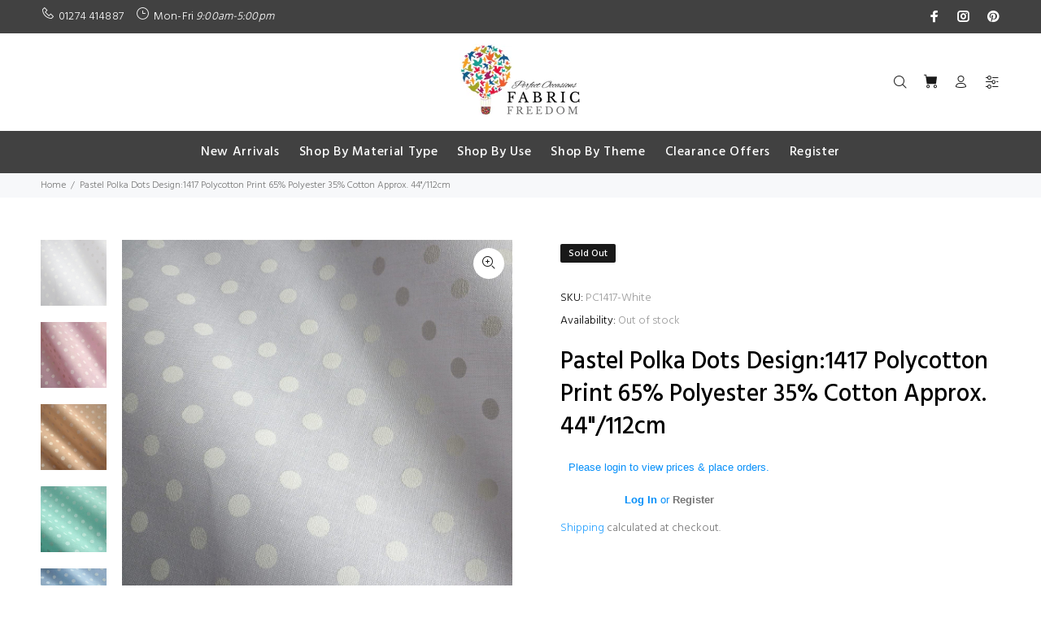

--- FILE ---
content_type: text/html; charset=utf-8
request_url: https://fabricfreedom.com/products/pastel-polka-dots-design-1417-polycotton-print-20-polyester-80-cotton-approx-44-112cm
body_size: 36885
content:
<!doctype html>
<!--[if IE 9]> <html class="ie9 no-js" lang="en"> <![endif]-->
<!--[if (gt IE 9)|!(IE)]><!--> <html class="no-js" lang="en"> <!--<![endif]-->
<head><!--Content in content_for_header -->
<!--LayoutHub-Embed--><link rel="stylesheet" type="text/css" href="data:text/css;base64," media="all">
<!--LH--><!--/LayoutHub-Embed--><!-- Basic page needs ================================================== -->
  <meta charset="utf-8">
  <!--[if IE]><meta http-equiv="X-UA-Compatible" content="IE=edge,chrome=1"><![endif]-->
  <meta name="viewport" content="width=device-width,initial-scale=1">
  <meta name="theme-color" content="#29a2ff">
  <meta name="keywords" content="Shopify Template" />
  <meta name="author" content="p-themes">
  <link rel="canonical" href="https://fabricfreedom.com/products/pastel-polka-dots-design-1417-polycotton-print-20-polyester-80-cotton-approx-44-112cm">
<meta name="google-site-verification" content="BnQ1mlEDkQXvssKNfWTHV4Djz8UeWTbPcsQkADdJBT8" /><link rel="shortcut icon" href="//fabricfreedom.com/cdn/shop/files/FAVICON_FABRIC_FREEDOM_32x32.png?v=1613699634" type="image/png"><!-- Title and description ================================================== --><title>Pastel Polka Dots Design:1417 Polycotton Print 65% Polyester 35% Cotto
&ndash; Fabric Freedom
</title><meta name="description" content="Pastel Polka Dots Design:1417 Polycotton Print 65% Polyester 35% Cotton. Poly cotton is blend a of cotton and polyester. Poly cotton is designed to give the advantages of both cotton and polyester fibres into one fabric, they are light weight and durable. What&#39;s more, the material is also breathable and moisture absorb"><!-- Social meta ================================================== --><!-- /snippets/social-meta-tags.liquid -->




<meta property="og:site_name" content="Fabric Freedom">
<meta property="og:url" content="https://fabricfreedom.com/products/pastel-polka-dots-design-1417-polycotton-print-20-polyester-80-cotton-approx-44-112cm">
<meta property="og:title" content="Pastel Polka Dots Design:1417 Polycotton Print 65% Polyester 35% Cotton Approx. 44"/112cm">
<meta property="og:type" content="product">
<meta property="og:description" content="Pastel Polka Dots Design:1417 Polycotton Print 65% Polyester 35% Cotton. Poly cotton is blend a of cotton and polyester. Poly cotton is designed to give the advantages of both cotton and polyester fibres into one fabric, they are light weight and durable. What&#39;s more, the material is also breathable and moisture absorb">

  <meta property="og:price:amount" content="1.35">
  <meta property="og:price:currency" content="GBP">

<meta property="og:image" content="http://fabricfreedom.com/cdn/shop/products/PastelPolkaWhite1417_1200x1200.jpg?v=1628689063"><meta property="og:image" content="http://fabricfreedom.com/cdn/shop/products/PastelPolkaPink1417_1200x1200.jpg?v=1628689063"><meta property="og:image" content="http://fabricfreedom.com/cdn/shop/products/PastelPolkaOrange1417_1200x1200.jpg?v=1628689063">
<meta property="og:image:secure_url" content="https://fabricfreedom.com/cdn/shop/products/PastelPolkaWhite1417_1200x1200.jpg?v=1628689063"><meta property="og:image:secure_url" content="https://fabricfreedom.com/cdn/shop/products/PastelPolkaPink1417_1200x1200.jpg?v=1628689063"><meta property="og:image:secure_url" content="https://fabricfreedom.com/cdn/shop/products/PastelPolkaOrange1417_1200x1200.jpg?v=1628689063">


<meta name="twitter:card" content="summary_large_image">
<meta name="twitter:title" content="Pastel Polka Dots Design:1417 Polycotton Print 65% Polyester 35% Cotton Approx. 44"/112cm">
<meta name="twitter:description" content="Pastel Polka Dots Design:1417 Polycotton Print 65% Polyester 35% Cotton. Poly cotton is blend a of cotton and polyester. Poly cotton is designed to give the advantages of both cotton and polyester fibres into one fabric, they are light weight and durable. What&#39;s more, the material is also breathable and moisture absorb">
<!-- Helpers ================================================== -->

  <!-- CSS ================================================== --><link href="https://fonts.googleapis.com/css?family=hind:100,200,300,400,500,600,700,800,900" rel="stylesheet" defer><link href="https://fonts.googleapis.com/css?family=Hind:100,200,300,400,500,600,700,800,900" rel="stylesheet" defer>
<link href="//fabricfreedom.com/cdn/shop/t/5/assets/theme.css?v=8536941249106098701769608165" rel="stylesheet" type="text/css" media="all" />


<script src="//fabricfreedom.com/cdn/shop/t/5/assets/jquery.min.js?v=146653844047132007351614007157" defer="defer"></script><!-- Header hook for plugins ================================================== -->
  <script>window.performance && window.performance.mark && window.performance.mark('shopify.content_for_header.start');</script><meta id="shopify-digital-wallet" name="shopify-digital-wallet" content="/33033191562/digital_wallets/dialog">
<meta name="shopify-checkout-api-token" content="65e1dad90ec4603055d3c9317dcc2bf0">
<meta id="in-context-paypal-metadata" data-shop-id="33033191562" data-venmo-supported="false" data-environment="production" data-locale="en_US" data-paypal-v4="true" data-currency="GBP">
<link rel="alternate" type="application/json+oembed" href="https://fabricfreedom.com/products/pastel-polka-dots-design-1417-polycotton-print-20-polyester-80-cotton-approx-44-112cm.oembed">
<script async="async" src="/checkouts/internal/preloads.js?locale=en-GB"></script>
<link rel="preconnect" href="https://shop.app" crossorigin="anonymous">
<script async="async" src="https://shop.app/checkouts/internal/preloads.js?locale=en-GB&shop_id=33033191562" crossorigin="anonymous"></script>
<script id="shopify-features" type="application/json">{"accessToken":"65e1dad90ec4603055d3c9317dcc2bf0","betas":["rich-media-storefront-analytics"],"domain":"fabricfreedom.com","predictiveSearch":true,"shopId":33033191562,"locale":"en"}</script>
<script>var Shopify = Shopify || {};
Shopify.shop = "fabric-freedom.myshopify.com";
Shopify.locale = "en";
Shopify.currency = {"active":"GBP","rate":"1.0"};
Shopify.country = "GB";
Shopify.theme = {"name":"FABRIC FREEDOM WEBSITE 24\/02\/21","id":97945845898,"schema_name":"Wokiee","schema_version":"1.8.1","theme_store_id":null,"role":"main"};
Shopify.theme.handle = "null";
Shopify.theme.style = {"id":null,"handle":null};
Shopify.cdnHost = "fabricfreedom.com/cdn";
Shopify.routes = Shopify.routes || {};
Shopify.routes.root = "/";</script>
<script type="module">!function(o){(o.Shopify=o.Shopify||{}).modules=!0}(window);</script>
<script>!function(o){function n(){var o=[];function n(){o.push(Array.prototype.slice.apply(arguments))}return n.q=o,n}var t=o.Shopify=o.Shopify||{};t.loadFeatures=n(),t.autoloadFeatures=n()}(window);</script>
<script>
  window.ShopifyPay = window.ShopifyPay || {};
  window.ShopifyPay.apiHost = "shop.app\/pay";
  window.ShopifyPay.redirectState = null;
</script>
<script id="shop-js-analytics" type="application/json">{"pageType":"product"}</script>
<script defer="defer" async type="module" src="//fabricfreedom.com/cdn/shopifycloud/shop-js/modules/v2/client.init-shop-cart-sync_WVOgQShq.en.esm.js"></script>
<script defer="defer" async type="module" src="//fabricfreedom.com/cdn/shopifycloud/shop-js/modules/v2/chunk.common_C_13GLB1.esm.js"></script>
<script defer="defer" async type="module" src="//fabricfreedom.com/cdn/shopifycloud/shop-js/modules/v2/chunk.modal_CLfMGd0m.esm.js"></script>
<script type="module">
  await import("//fabricfreedom.com/cdn/shopifycloud/shop-js/modules/v2/client.init-shop-cart-sync_WVOgQShq.en.esm.js");
await import("//fabricfreedom.com/cdn/shopifycloud/shop-js/modules/v2/chunk.common_C_13GLB1.esm.js");
await import("//fabricfreedom.com/cdn/shopifycloud/shop-js/modules/v2/chunk.modal_CLfMGd0m.esm.js");

  window.Shopify.SignInWithShop?.initShopCartSync?.({"fedCMEnabled":true,"windoidEnabled":true});

</script>
<script>
  window.Shopify = window.Shopify || {};
  if (!window.Shopify.featureAssets) window.Shopify.featureAssets = {};
  window.Shopify.featureAssets['shop-js'] = {"shop-cart-sync":["modules/v2/client.shop-cart-sync_DuR37GeY.en.esm.js","modules/v2/chunk.common_C_13GLB1.esm.js","modules/v2/chunk.modal_CLfMGd0m.esm.js"],"init-fed-cm":["modules/v2/client.init-fed-cm_BucUoe6W.en.esm.js","modules/v2/chunk.common_C_13GLB1.esm.js","modules/v2/chunk.modal_CLfMGd0m.esm.js"],"shop-toast-manager":["modules/v2/client.shop-toast-manager_B0JfrpKj.en.esm.js","modules/v2/chunk.common_C_13GLB1.esm.js","modules/v2/chunk.modal_CLfMGd0m.esm.js"],"init-shop-cart-sync":["modules/v2/client.init-shop-cart-sync_WVOgQShq.en.esm.js","modules/v2/chunk.common_C_13GLB1.esm.js","modules/v2/chunk.modal_CLfMGd0m.esm.js"],"shop-button":["modules/v2/client.shop-button_B_U3bv27.en.esm.js","modules/v2/chunk.common_C_13GLB1.esm.js","modules/v2/chunk.modal_CLfMGd0m.esm.js"],"init-windoid":["modules/v2/client.init-windoid_DuP9q_di.en.esm.js","modules/v2/chunk.common_C_13GLB1.esm.js","modules/v2/chunk.modal_CLfMGd0m.esm.js"],"shop-cash-offers":["modules/v2/client.shop-cash-offers_BmULhtno.en.esm.js","modules/v2/chunk.common_C_13GLB1.esm.js","modules/v2/chunk.modal_CLfMGd0m.esm.js"],"pay-button":["modules/v2/client.pay-button_CrPSEbOK.en.esm.js","modules/v2/chunk.common_C_13GLB1.esm.js","modules/v2/chunk.modal_CLfMGd0m.esm.js"],"init-customer-accounts":["modules/v2/client.init-customer-accounts_jNk9cPYQ.en.esm.js","modules/v2/client.shop-login-button_DJ5ldayH.en.esm.js","modules/v2/chunk.common_C_13GLB1.esm.js","modules/v2/chunk.modal_CLfMGd0m.esm.js"],"avatar":["modules/v2/client.avatar_BTnouDA3.en.esm.js"],"checkout-modal":["modules/v2/client.checkout-modal_pBPyh9w8.en.esm.js","modules/v2/chunk.common_C_13GLB1.esm.js","modules/v2/chunk.modal_CLfMGd0m.esm.js"],"init-shop-for-new-customer-accounts":["modules/v2/client.init-shop-for-new-customer-accounts_BUoCy7a5.en.esm.js","modules/v2/client.shop-login-button_DJ5ldayH.en.esm.js","modules/v2/chunk.common_C_13GLB1.esm.js","modules/v2/chunk.modal_CLfMGd0m.esm.js"],"init-customer-accounts-sign-up":["modules/v2/client.init-customer-accounts-sign-up_CnczCz9H.en.esm.js","modules/v2/client.shop-login-button_DJ5ldayH.en.esm.js","modules/v2/chunk.common_C_13GLB1.esm.js","modules/v2/chunk.modal_CLfMGd0m.esm.js"],"init-shop-email-lookup-coordinator":["modules/v2/client.init-shop-email-lookup-coordinator_CzjY5t9o.en.esm.js","modules/v2/chunk.common_C_13GLB1.esm.js","modules/v2/chunk.modal_CLfMGd0m.esm.js"],"shop-follow-button":["modules/v2/client.shop-follow-button_CsYC63q7.en.esm.js","modules/v2/chunk.common_C_13GLB1.esm.js","modules/v2/chunk.modal_CLfMGd0m.esm.js"],"shop-login-button":["modules/v2/client.shop-login-button_DJ5ldayH.en.esm.js","modules/v2/chunk.common_C_13GLB1.esm.js","modules/v2/chunk.modal_CLfMGd0m.esm.js"],"shop-login":["modules/v2/client.shop-login_B9ccPdmx.en.esm.js","modules/v2/chunk.common_C_13GLB1.esm.js","modules/v2/chunk.modal_CLfMGd0m.esm.js"],"lead-capture":["modules/v2/client.lead-capture_D0K_KgYb.en.esm.js","modules/v2/chunk.common_C_13GLB1.esm.js","modules/v2/chunk.modal_CLfMGd0m.esm.js"],"payment-terms":["modules/v2/client.payment-terms_BWmiNN46.en.esm.js","modules/v2/chunk.common_C_13GLB1.esm.js","modules/v2/chunk.modal_CLfMGd0m.esm.js"]};
</script>
<script>(function() {
  var isLoaded = false;
  function asyncLoad() {
    if (isLoaded) return;
    isLoaded = true;
    var urls = ["\/\/www.powr.io\/powr.js?powr-token=fabric-freedom.myshopify.com\u0026external-type=shopify\u0026shop=fabric-freedom.myshopify.com","https:\/\/app.layouthub.com\/shopify\/layouthub.js?shop=fabric-freedom.myshopify.com","https:\/\/storage.googleapis.com\/singleton-software-bucket\/logintoseeprice\/prod\/main_v2.js?shop=fabric-freedom.myshopify.com","https:\/\/sapp.multivariants.com\/gate\/out\/sys\/js\/init.js?shop=fabric-freedom.myshopify.com"];
    for (var i = 0; i < urls.length; i++) {
      var s = document.createElement('script');
      s.type = 'text/javascript';
      s.async = true;
      s.src = urls[i];
      var x = document.getElementsByTagName('script')[0];
      x.parentNode.insertBefore(s, x);
    }
  };
  if(window.attachEvent) {
    window.attachEvent('onload', asyncLoad);
  } else {
    window.addEventListener('load', asyncLoad, false);
  }
})();</script>
<script id="__st">var __st={"a":33033191562,"offset":0,"reqid":"3e2c361f-768c-4a1f-95aa-7e3c9756eaf1-1769609806","pageurl":"fabricfreedom.com\/products\/pastel-polka-dots-design-1417-polycotton-print-20-polyester-80-cotton-approx-44-112cm","u":"cb7c82272b81","p":"product","rtyp":"product","rid":6607564570762};</script>
<script>window.ShopifyPaypalV4VisibilityTracking = true;</script>
<script id="captcha-bootstrap">!function(){'use strict';const t='contact',e='account',n='new_comment',o=[[t,t],['blogs',n],['comments',n],[t,'customer']],c=[[e,'customer_login'],[e,'guest_login'],[e,'recover_customer_password'],[e,'create_customer']],r=t=>t.map((([t,e])=>`form[action*='/${t}']:not([data-nocaptcha='true']) input[name='form_type'][value='${e}']`)).join(','),a=t=>()=>t?[...document.querySelectorAll(t)].map((t=>t.form)):[];function s(){const t=[...o],e=r(t);return a(e)}const i='password',u='form_key',d=['recaptcha-v3-token','g-recaptcha-response','h-captcha-response',i],f=()=>{try{return window.sessionStorage}catch{return}},m='__shopify_v',_=t=>t.elements[u];function p(t,e,n=!1){try{const o=window.sessionStorage,c=JSON.parse(o.getItem(e)),{data:r}=function(t){const{data:e,action:n}=t;return t[m]||n?{data:e,action:n}:{data:t,action:n}}(c);for(const[e,n]of Object.entries(r))t.elements[e]&&(t.elements[e].value=n);n&&o.removeItem(e)}catch(o){console.error('form repopulation failed',{error:o})}}const l='form_type',E='cptcha';function T(t){t.dataset[E]=!0}const w=window,h=w.document,L='Shopify',v='ce_forms',y='captcha';let A=!1;((t,e)=>{const n=(g='f06e6c50-85a8-45c8-87d0-21a2b65856fe',I='https://cdn.shopify.com/shopifycloud/storefront-forms-hcaptcha/ce_storefront_forms_captcha_hcaptcha.v1.5.2.iife.js',D={infoText:'Protected by hCaptcha',privacyText:'Privacy',termsText:'Terms'},(t,e,n)=>{const o=w[L][v],c=o.bindForm;if(c)return c(t,g,e,D).then(n);var r;o.q.push([[t,g,e,D],n]),r=I,A||(h.body.append(Object.assign(h.createElement('script'),{id:'captcha-provider',async:!0,src:r})),A=!0)});var g,I,D;w[L]=w[L]||{},w[L][v]=w[L][v]||{},w[L][v].q=[],w[L][y]=w[L][y]||{},w[L][y].protect=function(t,e){n(t,void 0,e),T(t)},Object.freeze(w[L][y]),function(t,e,n,w,h,L){const[v,y,A,g]=function(t,e,n){const i=e?o:[],u=t?c:[],d=[...i,...u],f=r(d),m=r(i),_=r(d.filter((([t,e])=>n.includes(e))));return[a(f),a(m),a(_),s()]}(w,h,L),I=t=>{const e=t.target;return e instanceof HTMLFormElement?e:e&&e.form},D=t=>v().includes(t);t.addEventListener('submit',(t=>{const e=I(t);if(!e)return;const n=D(e)&&!e.dataset.hcaptchaBound&&!e.dataset.recaptchaBound,o=_(e),c=g().includes(e)&&(!o||!o.value);(n||c)&&t.preventDefault(),c&&!n&&(function(t){try{if(!f())return;!function(t){const e=f();if(!e)return;const n=_(t);if(!n)return;const o=n.value;o&&e.removeItem(o)}(t);const e=Array.from(Array(32),(()=>Math.random().toString(36)[2])).join('');!function(t,e){_(t)||t.append(Object.assign(document.createElement('input'),{type:'hidden',name:u})),t.elements[u].value=e}(t,e),function(t,e){const n=f();if(!n)return;const o=[...t.querySelectorAll(`input[type='${i}']`)].map((({name:t})=>t)),c=[...d,...o],r={};for(const[a,s]of new FormData(t).entries())c.includes(a)||(r[a]=s);n.setItem(e,JSON.stringify({[m]:1,action:t.action,data:r}))}(t,e)}catch(e){console.error('failed to persist form',e)}}(e),e.submit())}));const S=(t,e)=>{t&&!t.dataset[E]&&(n(t,e.some((e=>e===t))),T(t))};for(const o of['focusin','change'])t.addEventListener(o,(t=>{const e=I(t);D(e)&&S(e,y())}));const B=e.get('form_key'),M=e.get(l),P=B&&M;t.addEventListener('DOMContentLoaded',(()=>{const t=y();if(P)for(const e of t)e.elements[l].value===M&&p(e,B);[...new Set([...A(),...v().filter((t=>'true'===t.dataset.shopifyCaptcha))])].forEach((e=>S(e,t)))}))}(h,new URLSearchParams(w.location.search),n,t,e,['guest_login'])})(!0,!0)}();</script>
<script integrity="sha256-4kQ18oKyAcykRKYeNunJcIwy7WH5gtpwJnB7kiuLZ1E=" data-source-attribution="shopify.loadfeatures" defer="defer" src="//fabricfreedom.com/cdn/shopifycloud/storefront/assets/storefront/load_feature-a0a9edcb.js" crossorigin="anonymous"></script>
<script crossorigin="anonymous" defer="defer" src="//fabricfreedom.com/cdn/shopifycloud/storefront/assets/shopify_pay/storefront-65b4c6d7.js?v=20250812"></script>
<script data-source-attribution="shopify.dynamic_checkout.dynamic.init">var Shopify=Shopify||{};Shopify.PaymentButton=Shopify.PaymentButton||{isStorefrontPortableWallets:!0,init:function(){window.Shopify.PaymentButton.init=function(){};var t=document.createElement("script");t.src="https://fabricfreedom.com/cdn/shopifycloud/portable-wallets/latest/portable-wallets.en.js",t.type="module",document.head.appendChild(t)}};
</script>
<script data-source-attribution="shopify.dynamic_checkout.buyer_consent">
  function portableWalletsHideBuyerConsent(e){var t=document.getElementById("shopify-buyer-consent"),n=document.getElementById("shopify-subscription-policy-button");t&&n&&(t.classList.add("hidden"),t.setAttribute("aria-hidden","true"),n.removeEventListener("click",e))}function portableWalletsShowBuyerConsent(e){var t=document.getElementById("shopify-buyer-consent"),n=document.getElementById("shopify-subscription-policy-button");t&&n&&(t.classList.remove("hidden"),t.removeAttribute("aria-hidden"),n.addEventListener("click",e))}window.Shopify?.PaymentButton&&(window.Shopify.PaymentButton.hideBuyerConsent=portableWalletsHideBuyerConsent,window.Shopify.PaymentButton.showBuyerConsent=portableWalletsShowBuyerConsent);
</script>
<script data-source-attribution="shopify.dynamic_checkout.cart.bootstrap">document.addEventListener("DOMContentLoaded",(function(){function t(){return document.querySelector("shopify-accelerated-checkout-cart, shopify-accelerated-checkout")}if(t())Shopify.PaymentButton.init();else{new MutationObserver((function(e,n){t()&&(Shopify.PaymentButton.init(),n.disconnect())})).observe(document.body,{childList:!0,subtree:!0})}}));
</script>
<link id="shopify-accelerated-checkout-styles" rel="stylesheet" media="screen" href="https://fabricfreedom.com/cdn/shopifycloud/portable-wallets/latest/accelerated-checkout-backwards-compat.css" crossorigin="anonymous">
<style id="shopify-accelerated-checkout-cart">
        #shopify-buyer-consent {
  margin-top: 1em;
  display: inline-block;
  width: 100%;
}

#shopify-buyer-consent.hidden {
  display: none;
}

#shopify-subscription-policy-button {
  background: none;
  border: none;
  padding: 0;
  text-decoration: underline;
  font-size: inherit;
  cursor: pointer;
}

#shopify-subscription-policy-button::before {
  box-shadow: none;
}

      </style>
<script id="sections-script" data-sections="promo-fixed" defer="defer" src="//fabricfreedom.com/cdn/shop/t/5/compiled_assets/scripts.js?v=3525"></script>
<script>window.performance && window.performance.mark && window.performance.mark('shopify.content_for_header.end');</script>
 <!--LHREPLACED-->
  <!-- /Header hook for plugins ================================================== --><script type="text/javascript">var lp_activateApp = '1';var lp_initialSetting = '1';var lp_messageForVisitors = 'Please login to view prices & place orders.<br/>{REGISTRATION} or <a href=\"https://fabric-freedom.myshopify.com/pages/register\"><b>Register</a>';var lp_loginLinkText = 'Log In';var lp_backgroundColorOfMassageBox = '#ffffff';var lp_textColorOfMassageBox = '#068ff9';var lp_fontSize = '13';var lp_showBorderOnMessageBox = '0';var lp_showBorderRadiusOnMessageBox = '1';var lp_hasShowHideProducts = '0';var lp_showHideProducts = '1';var lp_tags = '';</script><script type="text/javascript">
	
		var productVICHandle = 'pastel-polka-dots-design-1417-polycotton-print-20-polyester-80-cotton-approx-44-112cm';
	
	var isCartPage = false;
	
</script>
<link href="//fabricfreedom.com/cdn/shop/t/5/assets/alert.css?v=135610300445096884681614007143" rel="stylesheet" type="text/css" media="all" />
<link href="//fabricfreedom.com/cdn/shop/t/5/assets/variants-in-catalog.css?v=106550182518350331731614007168" rel="stylesheet" type="text/css" media="all" />
<script src="//fabricfreedom.com/cdn/shop/t/5/assets/alert.js?v=10418052424899582361614007143" type="text/javascript"></script>
<script type="text/javascript">var show_type = '1';var combinations_or_variants = '0';var select_or_radio_combinations = '0';var select_or_radio = '0';var only_available_combinations = '0';var show_price_for_combination = '1';var show_variants_names = '1';var show_add_to_cart = '0';var show_product_count = '0';var add_to_cart_title = 'Add To Cart';var unavailable_title = 'Out Of Stock';var button_label_color = '#000000';var button_background_color = '#457da1';var mini_cart_path = '';var show_message = '1';var message_type = '0';var fixed_message_position = '0';var message_text = '{LINKED_NAME} was successfully added to your shopping cart';var message_text_color = '#000000';var message_background_color = '#ffffff';var message_hide_time = '0';var message_font_size = '14';var change_images = '1';var change_prices = '0';var show_go_to_product = '1';var go_to_product_label = 'View Product';var button_go_to_product_label_color = '#000000';var button_go_to_product_background_color = '#457da1';var money_format = '<span class=hidePrice>£</span>';var vic_money_format = '£@@amount&&';</script><script type="text/javascript">var customerIsLogged = false;var hidePriceStoreID = 1017;var customerAccountsEnabled = false;</script><script type="text/javascript">var customerAccountsEnabled = true;</script><style>.hidePrice{display:none !important;} form[action*="/cart/add"] button, form button[name="add"], form[action*="/cart/add"] input[type="submit"], a[href*="/cart"], .shopify-payment-button {display:none !important;}</style><script type="text/javascript">var intervalId = null;var varCounter = 0;var containScriptTagFirstControll = false;var containScriptTagSecondControll = false;window.onload = function() {scripts = document.getElementsByTagName("script");for (var i = 0; i < scripts.length; i++) {if (scripts[i].src.includes("/js/main.js")) {containScriptTagFirstControll = true;}}if (!containScriptTagFirstControll) {intervalId = setInterval(function() {if(varCounter < 5) {varCounter++;scripts = document.getElementsByTagName("script");for (var i = 0; i < scripts.length; i++) {if (scripts[i].src.includes("/js/main.js")) {containScriptTagSecondControll = true;}}} else {if (!containScriptTagSecondControll && typeof jQuery !== "undefined") {jQuery(".hidePrice").show();jQuery("form[action*='/cart/add'] button").show();jQuery("form button[name='add']").show();jQuery("a[href*='/cart']").show();}  clearInterval(intervalId);}}, 50);} }</script>

<!-- check for active ws customer --><!-- add querystring to search in test mode -->

<!-- redirect to ws-cart -->

<!-- ajax data  -->

  


<!-- product data -->

  
   <span id="wsgReloadPrices_Window" style="display: none"></span>
  <div class="wsg-collections-list-6607564570762" style="display:none">[{"id":191802278026,"handle":"cosplay-fabrics","updated_at":"2025-11-04T10:33:21+00:00","published_at":"2021-01-18T12:15:16+00:00","sort_order":"best-selling","template_suffix":"","published_scope":"global","title":"Cosplay Fabrics","body_html":"\u003cp data-mce-fragment=\"1\"\u003eThe word 'cosplay' combines the words costume and play, and denotes the representation of a fictional character, spectacularly staged using costumes that are often elaborate. Create incredible costumes that bring your favourite anime, comic book, or TV character to life with perfectly suited cosplay fabrics. We have a fantastic range of fabrics to help your customers create the best cosplay outfits.\u003c\/p\u003e"},{"id":191807160458,"handle":"craft-fabrics","updated_at":"2026-01-28T12:15:50+00:00","published_at":"2021-01-18T12:40:18+00:00","sort_order":"best-selling","template_suffix":"","published_scope":"global","title":"Craft Fabrics","body_html":"\u003cp data-mce-fragment=\"1\"\u003eCotton fabric is at the heart of so many fabulous craft projects. Quilting and patchwork fabrics are perfect for a huge range of sewing and crafting!  We have a great range of classic craft fabrics to a wide range of colours and textures for keen crafters. At Fabric Freedom Perfect Occasions, we sell beautiful, unusual, high quality 100% cotton craft, dressmaking, and quilting fabrics perfect for any project.\u003c\/p\u003e"},{"id":191807357066,"handle":"dancewear-fabrics","updated_at":"2025-11-04T10:33:21+00:00","published_at":"2021-01-18T13:37:43+00:00","sort_order":"best-selling","template_suffix":"","published_scope":"global","title":"Dancewear Fabrics","body_html":"Dancewear can be made from almost any fabric. The fabrics that we feature in our dancewear selection are those that meet needs that are particular to dancewear and dance costumes like stretch fabric and novelty fabric with metallic yarns, applied glitter or sequins. Many of these fabrics are also suitable for skating costumes.\u003cbr data-mce-fragment=\"1\"\u003e \u003cbr data-mce-fragment=\"1\"\u003e"},{"id":192033063050,"handle":"home-upholstery-fabrics","updated_at":"2026-01-28T12:15:50+00:00","published_at":"2021-02-08T11:47:28+00:00","sort_order":"best-selling","template_suffix":"","published_scope":"global","title":"Home \u0026 Upholstery Fabrics","body_html":"\u003cp data-mce-fragment=\"1\"\u003eIf you are looking for a bold colourful pattern or a subtle plainer style, you will find a large range of fabrics by the metre at great prices. We hold a large selection of upholstery fabrics designs in stock, you’ll truly be spoilt for choice when it comes to choosing the perfect one. \u003cbr\u003e\u003c\/p\u003e"},{"id":266461741194,"handle":"new-in","title":"New In","updated_at":"2026-01-28T12:15:50+00:00","body_html":"","published_at":"2022-01-27T13:02:57+00:00","sort_order":"created-desc","template_suffix":"","disjunctive":false,"rules":[{"column":"variant_price","relation":"greater_than","condition":"0.01"}],"published_scope":"global"},{"id":192044466314,"handle":"pattern","updated_at":"2026-01-28T12:15:50+00:00","published_at":"2021-02-10T12:39:14+00:00","sort_order":"best-selling","template_suffix":"","published_scope":"global","title":"Pattern","body_html":""},{"id":191754961034,"handle":"poly-cotton","title":"Poly Cotton","updated_at":"2025-11-04T10:33:21+00:00","body_html":"\u003cp data-mce-fragment=\"1\"\u003ePoly cotton is a blend of cotton and polyester. Poly-cotton is designed to give the advantages of both cotton and polyester fibres into one fabric, they are light weight and durable. The two material types get combined to make clothing and home ware accessories such as bed sheets and pillowcases, for example. Poly cotton is also an extremely popular fabric choice for making medical scrubs. It is the PPE uniform worn by doctors, nurses, and other medical personnel in hospitals and similar medical facilities. The man-made polyester fabric is woven with natural cotton to create a hybrid that is durable, lightweight, and soft. What is more, the material is also breathable and moisture-absorbent.\u003c\/p\u003e","published_at":"2021-01-11T15:15:20+00:00","sort_order":"best-selling","template_suffix":"","disjunctive":true,"rules":[{"column":"title","relation":"contains","condition":"Poly Cotton"},{"column":"title","relation":"contains","condition":"Polycotton"},{"column":"title","relation":"contains","condition":"Poly-Cotton"}],"published_scope":"global"}]</div>
  <div class="wsg-product-tags-6607564570762" style="display:none">["Dots","dress","dress making","fabric","fashion","home","Pastel Polka Dots","smooth","soft","SPOTS","style"]</div>


<script>
//==========================================
//      Set global liquid variables
//==========================================
  //general variables
  var wsgVersion = 4.9;
  var wsgActive = true;
  var isWsgCustomer = false;
  var wsgRunCollection;
  var wsgBetaRestrictedCart = true;
  var wsgCollectionObserver;
  var wsgRunProduct;
  var wsgRunCart;
  var wsgCartObserver = false;
  var wsgShopCountryCode = "GB";
  var wsgRunSinglePage;
  var wsgRunSignup;
  //AJAX variables
  var wsgRunAjax;
  var wsgAjaxCart; 
  var runProxy;
  var hideDomElements = [".hideWsg"]; 
  var wsgData = {"translations":{"enable":false,"language":"english","custom":false},"shop_preferences":{"transitions":{"showTransitions":false,"installedTransitions":true},"retailPrice":{"enable":false,"strikethrough":false,"lowerOpacity":true,"label":" MSRP"},"checkInventory":false,"showShipPartial":false,"minOrder":-1,"exclusions":[],"hideExclusions":true,"draftNotification":true,"autoBackorder":false,"taxRate":-1},"page_styles":{"proxyMargin":0,"btnClasses":"","shipMargin":50},"volume_discounts":{"settings":{"custom_messages":{"custom_banner":{"banner_default":true,"banner_input":"Spend {{$}}, receive {{%}} off of your order."},"custom_success":{"success_default":true,"success_input":"Congratulations!  You received {{%}} off of your order!"}}},"enabled":false,"discounts":[]},"shipping_rates":{"internationalMsg":{"title":"Thank you for your order!","message":"Because you are outside of our home country we will calculate your shipping and send you an invoice shortly."},"ignoreAll":false,"ignoreCarrierRates":false,"useShopifyDefault":true,"freeShippingMin":-1,"fixedPercent":-1,"flatRate":-1,"redirectInternational":false},"single_page":{"collapseCollections":true,"menuAction":"exclude","message":"","linkInCart":true},"net_orders":{"netTag":"INVOICE","enabled":true,"autoPending":true,"netRedirect":{"title":"Thank you for your order!","message":"Order Successful!","autoEmail":false}},"customer":{"signup":{"autoInvite":false,"autoTags":[],"taxExempt":true},"loginMessage":"Log in to your wholesale account here.","accountMessage":"","redirectMessage":"Keep an eye on your email. As soon as we verify your account we will send you an email with a link to set up your password and start shopping."},"quantity":{"cart":{},"migratedToCurrent":false,"collections":[],"products":[]},"activeTags":[],"hideDrafts":[],"discounts":[],"server_link":"https://www.wholesalegorilla.app/shop_assets/wsg-index.js"}    
  var wsgProdData = {"id":6607564570762,"title":"Pastel Polka Dots Design:1417 Polycotton Print 65% Polyester 35% Cotton Approx. 44\"\/112cm","handle":"pastel-polka-dots-design-1417-polycotton-print-20-polyester-80-cotton-approx-44-112cm","description":"\u003cp style=\"margin: 0cm 0cm 12.0pt 0cm;\" data-mce-style=\"margin: 0cm 0cm 12.0pt 0cm;\"\u003e\u003cspan style=\"text-decoration: underline;\"\u003e\u003cstrong\u003ePastel Polka Dots Design:1417 Polycotton Print 65% Polyester 35% Cotton.\u003c\/strong\u003e\u003c\/span\u003e\u003c\/p\u003e\n\u003cp style=\"font-variant-ligatures: normal; font-variant-caps: normal; orphans: 2; text-align: start; widows: 2; -webkit-text-stroke-width: 0px; text-decoration-thickness: initial; text-decoration-style: initial; text-decoration-color: initial; word-spacing: 0px; margin: 0cm 0cm 12.0pt 0cm;\" data-mce-style=\"font-variant-ligatures: normal; font-variant-caps: normal; orphans: 2; text-align: start; widows: 2; -webkit-text-stroke-width: 0px; text-decoration-thickness: initial; text-decoration-style: initial; text-decoration-color: initial; word-spacing: 0px; margin: 0cm 0cm 12.0pt 0cm;\"\u003e\u003cspan style=\"font-size: 10.5pt; font-family: 'Segoe UI',sans-serif; color: #212b36;\" data-mce-style=\"font-size: 10.5pt; font-family: 'Segoe UI',sans-serif; color: #212b36;\"\u003ePoly cotton is blend a of cotton and polyester. Poly cotton is designed to give the advantages of both cotton and polyester fibres into one fabric, they are light weight and durable. What's more, the material is also breathable and moisture absorbent.\u003c\/span\u003e\u003c\/p\u003e\n\u003cp style=\"font-variant-ligatures: normal; font-variant-caps: normal; orphans: 2; text-align: start; widows: 2; -webkit-text-stroke-width: 0px; text-decoration-thickness: initial; text-decoration-style: initial; text-decoration-color: initial; word-spacing: 0px; margin: 0cm 0cm 12.0pt 0cm;\" data-mce-style=\"font-variant-ligatures: normal; font-variant-caps: normal; orphans: 2; text-align: start; widows: 2; -webkit-text-stroke-width: 0px; text-decoration-thickness: initial; text-decoration-style: initial; text-decoration-color: initial; word-spacing: 0px; margin: 0cm 0cm 12.0pt 0cm;\"\u003e\u003cspan style=\"font-size: 10.5pt; font-family: 'Segoe UI',sans-serif; color: #212b36;\" data-mce-style=\"font-size: 10.5pt; font-family: 'Segoe UI',sans-serif; color: #212b36;\"\u003eFabric Width Approx. 44\"\/112cm.\u003c\/span\u003e\u003c\/p\u003e\n\u003cp style=\"font-variant-ligatures: normal; font-variant-caps: normal; orphans: 2; text-align: start; widows: 2; -webkit-text-stroke-width: 0px; text-decoration-thickness: initial; text-decoration-style: initial; text-decoration-color: initial; word-spacing: 0px; margin: 0cm 0cm 12.0pt 0cm;\" data-mce-style=\"font-variant-ligatures: normal; font-variant-caps: normal; orphans: 2; text-align: start; widows: 2; -webkit-text-stroke-width: 0px; text-decoration-thickness: initial; text-decoration-style: initial; text-decoration-color: initial; word-spacing: 0px; margin: 0cm 0cm 12.0pt 0cm;\"\u003e\u003cspan style=\"font-size: 10.5pt; font-family: 'Segoe UI',sans-serif; color: #212b36;\" data-mce-style=\"font-size: 10.5pt; font-family: 'Segoe UI',sans-serif; color: #212b36;\"\u003eWeight Approx. 110GSM.\u003c\/span\u003e\u003c\/p\u003e\n\u003cp style=\"font-variant-ligatures: normal; font-variant-caps: normal; orphans: 2; text-align: start; widows: 2; -webkit-text-stroke-width: 0px; text-decoration-thickness: initial; text-decoration-style: initial; text-decoration-color: initial; word-spacing: 0px; margin: 0cm 0cm 12.0pt 0cm;\" data-mce-style=\"font-variant-ligatures: normal; font-variant-caps: normal; orphans: 2; text-align: start; widows: 2; -webkit-text-stroke-width: 0px; text-decoration-thickness: initial; text-decoration-style: initial; text-decoration-color: initial; word-spacing: 0px; margin: 0cm 0cm 12.0pt 0cm;\"\u003e\u003cspan style=\"font-size: 10.5pt; font-family: 'Segoe UI',sans-serif; color: #212b36;\" data-mce-style=\"font-size: 10.5pt; font-family: 'Segoe UI',sans-serif; color: #212b36;\"\u003eWash Code: 40°c\u003c\/span\u003e\u003c\/p\u003e","published_at":"2021-08-11T14:40:09+01:00","created_at":"2021-08-11T14:30:09+01:00","vendor":"Fabric Freedom","type":"Poly Cotton","tags":["Dots","dress","dress making","fabric","fashion","home","Pastel Polka Dots","smooth","soft","SPOTS","style"],"price":135,"price_min":135,"price_max":135,"available":false,"price_varies":false,"compare_at_price":null,"compare_at_price_min":0,"compare_at_price_max":0,"compare_at_price_varies":false,"variants":[{"id":39811877077130,"title":"Pastel Polka Dots\/White","option1":"Pastel Polka Dots\/White","option2":null,"option3":null,"sku":"PC1417-White","requires_shipping":true,"taxable":true,"featured_image":{"id":28544745799818,"product_id":6607564570762,"position":1,"created_at":"2021-08-11T14:37:16+01:00","updated_at":"2021-08-11T14:37:43+01:00","alt":null,"width":1500,"height":1500,"src":"\/\/fabricfreedom.com\/cdn\/shop\/products\/PastelPolkaWhite1417.jpg?v=1628689063","variant_ids":[39811877077130]},"available":false,"name":"Pastel Polka Dots Design:1417 Polycotton Print 65% Polyester 35% Cotton Approx. 44\"\/112cm - Pastel Polka Dots\/White","public_title":"Pastel Polka Dots\/White","options":["Pastel Polka Dots\/White"],"price":135,"weight":0,"compare_at_price":null,"inventory_management":"shopify","barcode":null,"featured_media":{"alt":null,"id":20805678104714,"position":1,"preview_image":{"aspect_ratio":1.0,"height":1500,"width":1500,"src":"\/\/fabricfreedom.com\/cdn\/shop\/products\/PastelPolkaWhite1417.jpg?v=1628689063"}},"requires_selling_plan":false,"selling_plan_allocations":[]},{"id":39811877208202,"title":"Pastel Polka Dots\/Pink","option1":"Pastel Polka Dots\/Pink","option2":null,"option3":null,"sku":"PC1417-Pink","requires_shipping":true,"taxable":true,"featured_image":{"id":28544745767050,"product_id":6607564570762,"position":2,"created_at":"2021-08-11T14:37:16+01:00","updated_at":"2021-08-11T14:37:43+01:00","alt":null,"width":1500,"height":1500,"src":"\/\/fabricfreedom.com\/cdn\/shop\/products\/PastelPolkaPink1417.jpg?v=1628689063","variant_ids":[39811877208202]},"available":false,"name":"Pastel Polka Dots Design:1417 Polycotton Print 65% Polyester 35% Cotton Approx. 44\"\/112cm - Pastel Polka Dots\/Pink","public_title":"Pastel Polka Dots\/Pink","options":["Pastel Polka Dots\/Pink"],"price":135,"weight":0,"compare_at_price":null,"inventory_management":"shopify","barcode":null,"featured_media":{"alt":null,"id":20805678071946,"position":2,"preview_image":{"aspect_ratio":1.0,"height":1500,"width":1500,"src":"\/\/fabricfreedom.com\/cdn\/shop\/products\/PastelPolkaPink1417.jpg?v=1628689063"}},"requires_selling_plan":false,"selling_plan_allocations":[]},{"id":39811877339274,"title":"Pastel Polka Dots\/Peach","option1":"Pastel Polka Dots\/Peach","option2":null,"option3":null,"sku":"PC1417-Peach","requires_shipping":true,"taxable":true,"featured_image":{"id":28544745635978,"product_id":6607564570762,"position":3,"created_at":"2021-08-11T14:37:15+01:00","updated_at":"2021-08-11T14:37:43+01:00","alt":null,"width":1500,"height":1500,"src":"\/\/fabricfreedom.com\/cdn\/shop\/products\/PastelPolkaOrange1417.jpg?v=1628689063","variant_ids":[39811877339274]},"available":false,"name":"Pastel Polka Dots Design:1417 Polycotton Print 65% Polyester 35% Cotton Approx. 44\"\/112cm - Pastel Polka Dots\/Peach","public_title":"Pastel Polka Dots\/Peach","options":["Pastel Polka Dots\/Peach"],"price":135,"weight":0,"compare_at_price":null,"inventory_management":"shopify","barcode":null,"featured_media":{"alt":null,"id":20805678039178,"position":3,"preview_image":{"aspect_ratio":1.0,"height":1500,"width":1500,"src":"\/\/fabricfreedom.com\/cdn\/shop\/products\/PastelPolkaOrange1417.jpg?v=1628689063"}},"requires_selling_plan":false,"selling_plan_allocations":[]},{"id":39811877601418,"title":"Pastel Polka Dots\/Mint","option1":"Pastel Polka Dots\/Mint","option2":null,"option3":null,"sku":"PC1417-Mint","requires_shipping":true,"taxable":true,"featured_image":{"id":28544745734282,"product_id":6607564570762,"position":4,"created_at":"2021-08-11T14:37:16+01:00","updated_at":"2021-08-11T14:37:43+01:00","alt":null,"width":1498,"height":1500,"src":"\/\/fabricfreedom.com\/cdn\/shop\/products\/PastelPolkaGreen1417.jpg?v=1628689063","variant_ids":[39811877601418]},"available":false,"name":"Pastel Polka Dots Design:1417 Polycotton Print 65% Polyester 35% Cotton Approx. 44\"\/112cm - Pastel Polka Dots\/Mint","public_title":"Pastel Polka Dots\/Mint","options":["Pastel Polka Dots\/Mint"],"price":135,"weight":0,"compare_at_price":null,"inventory_management":"shopify","barcode":null,"featured_media":{"alt":null,"id":20805677973642,"position":4,"preview_image":{"aspect_ratio":0.999,"height":1500,"width":1498,"src":"\/\/fabricfreedom.com\/cdn\/shop\/products\/PastelPolkaGreen1417.jpg?v=1628689063"}},"requires_selling_plan":false,"selling_plan_allocations":[]},{"id":39811877732490,"title":"Pastel Polka Dots\/Aqua","option1":"Pastel Polka Dots\/Aqua","option2":null,"option3":null,"sku":"PC1417-Aqua","requires_shipping":true,"taxable":true,"featured_image":{"id":28544745701514,"product_id":6607564570762,"position":5,"created_at":"2021-08-11T14:37:16+01:00","updated_at":"2021-08-11T14:37:43+01:00","alt":null,"width":1500,"height":1500,"src":"\/\/fabricfreedom.com\/cdn\/shop\/products\/PastelPolkaBlue1417.jpg?v=1628689063","variant_ids":[39811877732490]},"available":false,"name":"Pastel Polka Dots Design:1417 Polycotton Print 65% Polyester 35% Cotton Approx. 44\"\/112cm - Pastel Polka Dots\/Aqua","public_title":"Pastel Polka Dots\/Aqua","options":["Pastel Polka Dots\/Aqua"],"price":135,"weight":0,"compare_at_price":null,"inventory_management":"shopify","barcode":null,"featured_media":{"alt":null,"id":20805677940874,"position":5,"preview_image":{"aspect_ratio":1.0,"height":1500,"width":1500,"src":"\/\/fabricfreedom.com\/cdn\/shop\/products\/PastelPolkaBlue1417.jpg?v=1628689063"}},"requires_selling_plan":false,"selling_plan_allocations":[]},{"id":39811877863562,"title":"Pastel Polka Dots\/Lilac","option1":"Pastel Polka Dots\/Lilac","option2":null,"option3":null,"sku":"PC1417-Lilac","requires_shipping":true,"taxable":true,"featured_image":{"id":28544745668746,"product_id":6607564570762,"position":6,"created_at":"2021-08-11T14:37:15+01:00","updated_at":"2021-08-11T14:37:33+01:00","alt":null,"width":1497,"height":1500,"src":"\/\/fabricfreedom.com\/cdn\/shop\/products\/PastelPolkaLilac1417.jpg?v=1628689053","variant_ids":[39811877863562]},"available":false,"name":"Pastel Polka Dots Design:1417 Polycotton Print 65% Polyester 35% Cotton Approx. 44\"\/112cm - Pastel Polka Dots\/Lilac","public_title":"Pastel Polka Dots\/Lilac","options":["Pastel Polka Dots\/Lilac"],"price":135,"weight":0,"compare_at_price":null,"inventory_management":"shopify","barcode":null,"featured_media":{"alt":null,"id":20805678006410,"position":6,"preview_image":{"aspect_ratio":0.998,"height":1500,"width":1497,"src":"\/\/fabricfreedom.com\/cdn\/shop\/products\/PastelPolkaLilac1417.jpg?v=1628689053"}},"requires_selling_plan":false,"selling_plan_allocations":[]}],"images":["\/\/fabricfreedom.com\/cdn\/shop\/products\/PastelPolkaWhite1417.jpg?v=1628689063","\/\/fabricfreedom.com\/cdn\/shop\/products\/PastelPolkaPink1417.jpg?v=1628689063","\/\/fabricfreedom.com\/cdn\/shop\/products\/PastelPolkaOrange1417.jpg?v=1628689063","\/\/fabricfreedom.com\/cdn\/shop\/products\/PastelPolkaGreen1417.jpg?v=1628689063","\/\/fabricfreedom.com\/cdn\/shop\/products\/PastelPolkaBlue1417.jpg?v=1628689063","\/\/fabricfreedom.com\/cdn\/shop\/products\/PastelPolkaLilac1417.jpg?v=1628689053"],"featured_image":"\/\/fabricfreedom.com\/cdn\/shop\/products\/PastelPolkaWhite1417.jpg?v=1628689063","options":["Color"],"media":[{"alt":null,"id":20805678104714,"position":1,"preview_image":{"aspect_ratio":1.0,"height":1500,"width":1500,"src":"\/\/fabricfreedom.com\/cdn\/shop\/products\/PastelPolkaWhite1417.jpg?v=1628689063"},"aspect_ratio":1.0,"height":1500,"media_type":"image","src":"\/\/fabricfreedom.com\/cdn\/shop\/products\/PastelPolkaWhite1417.jpg?v=1628689063","width":1500},{"alt":null,"id":20805678071946,"position":2,"preview_image":{"aspect_ratio":1.0,"height":1500,"width":1500,"src":"\/\/fabricfreedom.com\/cdn\/shop\/products\/PastelPolkaPink1417.jpg?v=1628689063"},"aspect_ratio":1.0,"height":1500,"media_type":"image","src":"\/\/fabricfreedom.com\/cdn\/shop\/products\/PastelPolkaPink1417.jpg?v=1628689063","width":1500},{"alt":null,"id":20805678039178,"position":3,"preview_image":{"aspect_ratio":1.0,"height":1500,"width":1500,"src":"\/\/fabricfreedom.com\/cdn\/shop\/products\/PastelPolkaOrange1417.jpg?v=1628689063"},"aspect_ratio":1.0,"height":1500,"media_type":"image","src":"\/\/fabricfreedom.com\/cdn\/shop\/products\/PastelPolkaOrange1417.jpg?v=1628689063","width":1500},{"alt":null,"id":20805677973642,"position":4,"preview_image":{"aspect_ratio":0.999,"height":1500,"width":1498,"src":"\/\/fabricfreedom.com\/cdn\/shop\/products\/PastelPolkaGreen1417.jpg?v=1628689063"},"aspect_ratio":0.999,"height":1500,"media_type":"image","src":"\/\/fabricfreedom.com\/cdn\/shop\/products\/PastelPolkaGreen1417.jpg?v=1628689063","width":1498},{"alt":null,"id":20805677940874,"position":5,"preview_image":{"aspect_ratio":1.0,"height":1500,"width":1500,"src":"\/\/fabricfreedom.com\/cdn\/shop\/products\/PastelPolkaBlue1417.jpg?v=1628689063"},"aspect_ratio":1.0,"height":1500,"media_type":"image","src":"\/\/fabricfreedom.com\/cdn\/shop\/products\/PastelPolkaBlue1417.jpg?v=1628689063","width":1500},{"alt":null,"id":20805678006410,"position":6,"preview_image":{"aspect_ratio":0.998,"height":1500,"width":1497,"src":"\/\/fabricfreedom.com\/cdn\/shop\/products\/PastelPolkaLilac1417.jpg?v=1628689053"},"aspect_ratio":0.998,"height":1500,"media_type":"image","src":"\/\/fabricfreedom.com\/cdn\/shop\/products\/PastelPolkaLilac1417.jpg?v=1628689053","width":1497}],"requires_selling_plan":false,"selling_plan_groups":[],"content":"\u003cp style=\"margin: 0cm 0cm 12.0pt 0cm;\" data-mce-style=\"margin: 0cm 0cm 12.0pt 0cm;\"\u003e\u003cspan style=\"text-decoration: underline;\"\u003e\u003cstrong\u003ePastel Polka Dots Design:1417 Polycotton Print 65% Polyester 35% Cotton.\u003c\/strong\u003e\u003c\/span\u003e\u003c\/p\u003e\n\u003cp style=\"font-variant-ligatures: normal; font-variant-caps: normal; orphans: 2; text-align: start; widows: 2; -webkit-text-stroke-width: 0px; text-decoration-thickness: initial; text-decoration-style: initial; text-decoration-color: initial; word-spacing: 0px; margin: 0cm 0cm 12.0pt 0cm;\" data-mce-style=\"font-variant-ligatures: normal; font-variant-caps: normal; orphans: 2; text-align: start; widows: 2; -webkit-text-stroke-width: 0px; text-decoration-thickness: initial; text-decoration-style: initial; text-decoration-color: initial; word-spacing: 0px; margin: 0cm 0cm 12.0pt 0cm;\"\u003e\u003cspan style=\"font-size: 10.5pt; font-family: 'Segoe UI',sans-serif; color: #212b36;\" data-mce-style=\"font-size: 10.5pt; font-family: 'Segoe UI',sans-serif; color: #212b36;\"\u003ePoly cotton is blend a of cotton and polyester. Poly cotton is designed to give the advantages of both cotton and polyester fibres into one fabric, they are light weight and durable. What's more, the material is also breathable and moisture absorbent.\u003c\/span\u003e\u003c\/p\u003e\n\u003cp style=\"font-variant-ligatures: normal; font-variant-caps: normal; orphans: 2; text-align: start; widows: 2; -webkit-text-stroke-width: 0px; text-decoration-thickness: initial; text-decoration-style: initial; text-decoration-color: initial; word-spacing: 0px; margin: 0cm 0cm 12.0pt 0cm;\" data-mce-style=\"font-variant-ligatures: normal; font-variant-caps: normal; orphans: 2; text-align: start; widows: 2; -webkit-text-stroke-width: 0px; text-decoration-thickness: initial; text-decoration-style: initial; text-decoration-color: initial; word-spacing: 0px; margin: 0cm 0cm 12.0pt 0cm;\"\u003e\u003cspan style=\"font-size: 10.5pt; font-family: 'Segoe UI',sans-serif; color: #212b36;\" data-mce-style=\"font-size: 10.5pt; font-family: 'Segoe UI',sans-serif; color: #212b36;\"\u003eFabric Width Approx. 44\"\/112cm.\u003c\/span\u003e\u003c\/p\u003e\n\u003cp style=\"font-variant-ligatures: normal; font-variant-caps: normal; orphans: 2; text-align: start; widows: 2; -webkit-text-stroke-width: 0px; text-decoration-thickness: initial; text-decoration-style: initial; text-decoration-color: initial; word-spacing: 0px; margin: 0cm 0cm 12.0pt 0cm;\" data-mce-style=\"font-variant-ligatures: normal; font-variant-caps: normal; orphans: 2; text-align: start; widows: 2; -webkit-text-stroke-width: 0px; text-decoration-thickness: initial; text-decoration-style: initial; text-decoration-color: initial; word-spacing: 0px; margin: 0cm 0cm 12.0pt 0cm;\"\u003e\u003cspan style=\"font-size: 10.5pt; font-family: 'Segoe UI',sans-serif; color: #212b36;\" data-mce-style=\"font-size: 10.5pt; font-family: 'Segoe UI',sans-serif; color: #212b36;\"\u003eWeight Approx. 110GSM.\u003c\/span\u003e\u003c\/p\u003e\n\u003cp style=\"font-variant-ligatures: normal; font-variant-caps: normal; orphans: 2; text-align: start; widows: 2; -webkit-text-stroke-width: 0px; text-decoration-thickness: initial; text-decoration-style: initial; text-decoration-color: initial; word-spacing: 0px; margin: 0cm 0cm 12.0pt 0cm;\" data-mce-style=\"font-variant-ligatures: normal; font-variant-caps: normal; orphans: 2; text-align: start; widows: 2; -webkit-text-stroke-width: 0px; text-decoration-thickness: initial; text-decoration-style: initial; text-decoration-color: initial; word-spacing: 0px; margin: 0cm 0cm 12.0pt 0cm;\"\u003e\u003cspan style=\"font-size: 10.5pt; font-family: 'Segoe UI',sans-serif; color: #212b36;\" data-mce-style=\"font-size: 10.5pt; font-family: 'Segoe UI',sans-serif; color: #212b36;\"\u003eWash Code: 40°c\u003c\/span\u003e\u003c\/p\u003e"}	
  //product variables
  var wsgCustomerTags = null
  var wsgCollectionsList = [{"id":191802278026,"handle":"cosplay-fabrics","updated_at":"2025-11-04T10:33:21+00:00","published_at":"2021-01-18T12:15:16+00:00","sort_order":"best-selling","template_suffix":"","published_scope":"global","title":"Cosplay Fabrics","body_html":"\u003cp data-mce-fragment=\"1\"\u003eThe word 'cosplay' combines the words costume and play, and denotes the representation of a fictional character, spectacularly staged using costumes that are often elaborate. Create incredible costumes that bring your favourite anime, comic book, or TV character to life with perfectly suited cosplay fabrics. We have a fantastic range of fabrics to help your customers create the best cosplay outfits.\u003c\/p\u003e"},{"id":191807160458,"handle":"craft-fabrics","updated_at":"2026-01-28T12:15:50+00:00","published_at":"2021-01-18T12:40:18+00:00","sort_order":"best-selling","template_suffix":"","published_scope":"global","title":"Craft Fabrics","body_html":"\u003cp data-mce-fragment=\"1\"\u003eCotton fabric is at the heart of so many fabulous craft projects. Quilting and patchwork fabrics are perfect for a huge range of sewing and crafting!  We have a great range of classic craft fabrics to a wide range of colours and textures for keen crafters. At Fabric Freedom Perfect Occasions, we sell beautiful, unusual, high quality 100% cotton craft, dressmaking, and quilting fabrics perfect for any project.\u003c\/p\u003e"},{"id":191807357066,"handle":"dancewear-fabrics","updated_at":"2025-11-04T10:33:21+00:00","published_at":"2021-01-18T13:37:43+00:00","sort_order":"best-selling","template_suffix":"","published_scope":"global","title":"Dancewear Fabrics","body_html":"Dancewear can be made from almost any fabric. The fabrics that we feature in our dancewear selection are those that meet needs that are particular to dancewear and dance costumes like stretch fabric and novelty fabric with metallic yarns, applied glitter or sequins. Many of these fabrics are also suitable for skating costumes.\u003cbr data-mce-fragment=\"1\"\u003e \u003cbr data-mce-fragment=\"1\"\u003e"},{"id":192033063050,"handle":"home-upholstery-fabrics","updated_at":"2026-01-28T12:15:50+00:00","published_at":"2021-02-08T11:47:28+00:00","sort_order":"best-selling","template_suffix":"","published_scope":"global","title":"Home \u0026 Upholstery Fabrics","body_html":"\u003cp data-mce-fragment=\"1\"\u003eIf you are looking for a bold colourful pattern or a subtle plainer style, you will find a large range of fabrics by the metre at great prices. We hold a large selection of upholstery fabrics designs in stock, you’ll truly be spoilt for choice when it comes to choosing the perfect one. \u003cbr\u003e\u003c\/p\u003e"},{"id":266461741194,"handle":"new-in","title":"New In","updated_at":"2026-01-28T12:15:50+00:00","body_html":"","published_at":"2022-01-27T13:02:57+00:00","sort_order":"created-desc","template_suffix":"","disjunctive":false,"rules":[{"column":"variant_price","relation":"greater_than","condition":"0.01"}],"published_scope":"global"},{"id":192044466314,"handle":"pattern","updated_at":"2026-01-28T12:15:50+00:00","published_at":"2021-02-10T12:39:14+00:00","sort_order":"best-selling","template_suffix":"","published_scope":"global","title":"Pattern","body_html":""},{"id":191754961034,"handle":"poly-cotton","title":"Poly Cotton","updated_at":"2025-11-04T10:33:21+00:00","body_html":"\u003cp data-mce-fragment=\"1\"\u003ePoly cotton is a blend of cotton and polyester. Poly-cotton is designed to give the advantages of both cotton and polyester fibres into one fabric, they are light weight and durable. The two material types get combined to make clothing and home ware accessories such as bed sheets and pillowcases, for example. Poly cotton is also an extremely popular fabric choice for making medical scrubs. It is the PPE uniform worn by doctors, nurses, and other medical personnel in hospitals and similar medical facilities. The man-made polyester fabric is woven with natural cotton to create a hybrid that is durable, lightweight, and soft. What is more, the material is also breathable and moisture-absorbent.\u003c\/p\u003e","published_at":"2021-01-11T15:15:20+00:00","sort_order":"best-selling","template_suffix":"","disjunctive":true,"rules":[{"column":"title","relation":"contains","condition":"Poly Cotton"},{"column":"title","relation":"contains","condition":"Polycotton"},{"column":"title","relation":"contains","condition":"Poly-Cotton"}],"published_scope":"global"}] 

  //money formatting
  var wsgMoneyFormat = "£{{amount}}";

  
    var wsgCurrentVariant = 39811877077130;
  
  var wsgAjaxSettings = {"subtotal":".tt-cart-total-price .hidePrice","checkoutBtn":".checkoutButton"};
  var wsgSwatch = "";
  var wsgQVSelector = [".modal-body"];
  var wsgPriceSelectors = {
    productPrice: [".tt-price .new-price",".tt-price .old-price",".tt-price .hidePrice"],
    collectionPrices: [".tt-price"]
  };
  const wsgUseLegacyCollection = false;
  
//Load WSG script
(function(){
  //Libraries required to run Wholesale Gorilla.  Do not delete unless you have uninstalled Wholesale Gorilla.

//shopify common
"undefined"==typeof window.wsgShopify&&(window.wsgShopify={}),wsgShopify.bind=function(t,e){return function(){return t.apply(e,arguments)}},wsgShopify.setSelectorByValue=function(t,e){for(var n=0,i=t.options.length;n<i;n++){var o=t.options[n];if(e==o.value||e==o.innerHTML)return t.selectedIndex=n}},wsgShopify.addListener=function(t,e,n){t.addEventListener?t.addEventListener(e,n,!1):t.attachEvent("on"+e,n)},wsgShopify.postLink=function(t,e){var n=(e=e||{}).method||"post",i=e.parameters||{},o=document.createElement("form");for(var r in o.setAttribute("method",n),o.setAttribute("action",t),i){var l=document.createElement("input");l.setAttribute("type","hidden"),l.setAttribute("name",r),l.setAttribute("value",i[r]),o.appendChild(l)}document.body.appendChild(o),o.submit(),document.body.removeChild(o)},wsgShopify.CountryProvinceSelector=function(t,e,n){this.countryEl=document.getElementById(t),this.provinceEl=document.getElementById(e),this.provinceContainer=document.getElementById(n.hideElement||e),wsgShopify.addListener(this.countryEl,"change",wsgShopify.bind(this.countryHandler,this)),this.initCountry(),this.initProvince()},wsgShopify.CountryProvinceSelector.prototype={initCountry:function(){var t=this.countryEl.getAttribute("data-default");wsgShopify.setSelectorByValue(this.countryEl,t),this.countryHandler()},initProvince:function(){var t=this.provinceEl.getAttribute("data-default");t&&0<this.provinceEl.options.length&&wsgShopify.setSelectorByValue(this.provinceEl,t)},countryHandler:function(){var t=(i=this.countryEl.options[this.countryEl.selectedIndex]).getAttribute("data-provinces"),e=JSON.parse(t);if(this.clearOptions(this.provinceEl),e&&0==e.length)this.provinceContainer.style.display="none";else{for(var n=0;n<e.length;n++){var i;(i=document.createElement("option")).value=e[n][0],i.innerHTML=e[n][1],this.provinceEl.appendChild(i)}this.provinceContainer.style.display=""}},clearOptions:function(t){for(;t.firstChild;)t.removeChild(t.firstChild)},setOptions:function(t,e){var n=0;for(e.length;n<e.length;n++){var i=document.createElement("option");i.value=e[n],i.innerHTML=e[n],t.appendChild(i)}}};

//Option selection
function floatToString(t,e){var o=t.toFixed(e).toString();return o.match(/^\.\d+/)?"0"+o:o}"undefined"==typeof window.wsgShopify&&(window.wsgShopify={}),wsgShopify.each=function(t,e){for(var o=0;o<t.length;o++)e(t[o],o)},wsgShopify.map=function(t,e){for(var o=[],i=0;i<t.length;i++)o.push(e(t[i],i));return o},wsgShopify.arrayIncludes=function(t,e){for(var o=0;o<t.length;o++)if(t[o]==e)return!0;return!1},wsgShopify.uniq=function(t){for(var e=[],o=0;o<t.length;o++)wsgShopify.arrayIncludes(e,t[o])||e.push(t[o]);return e},wsgShopify.isDefined=function(t){return void 0!==t},wsgShopify.getClass=function(t){return Object.prototype.toString.call(t).slice(8,-1)},wsgShopify.extend=function(t,e){function o(){}o.prototype=e.prototype,t.prototype=new o,(t.prototype.constructor=t).baseConstructor=e,t.superClass=e.prototype},wsgShopify.locationSearch=function(){return window.location.search},wsgShopify.locationHash=function(){return window.location.hash},wsgShopify.replaceState=function(t){window.history.replaceState({},document.title,t)},wsgShopify.urlParam=function(t){var e=RegExp("[?&]"+t+"=([^&#]*)").exec(wsgShopify.locationSearch());return e&&decodeURIComponent(e[1].replace(/\+/g," "))},wsgShopify.newState=function(t,e){return(wsgShopify.urlParam(t)?wsgShopify.locationSearch().replace(RegExp("("+t+"=)[^&#]+"),"$1"+e):""===wsgShopify.locationSearch()?"?"+t+"="+e:wsgShopify.locationSearch()+"&"+t+"="+e)+wsgShopify.locationHash()},wsgShopify.setParam=function(t,e){wsgShopify.replaceState(wsgShopify.newState(t,e))},wsgShopify.Product=function(t){wsgShopify.isDefined(t)&&this.update(t)},wsgShopify.Product.prototype.update=function(t){for(property in t)this[property]=t[property]},wsgShopify.Product.prototype.optionNames=function(){return"Array"==wsgShopify.getClass(this.options)?this.options:[]},wsgShopify.Product.prototype.optionValues=function(o){if(!wsgShopify.isDefined(this.variants))return null;var t=wsgShopify.map(this.variants,function(t){var e="option"+(o+1);return t[e]==undefined?null:t[e]});return null==t[0]?null:wsgShopify.uniq(t)},wsgShopify.Product.prototype.getVariant=function(i){var r=null;return i.length!=this.options.length||wsgShopify.each(this.variants,function(t){for(var e=!0,o=0;o<i.length;o++){t["option"+(o+1)]!=i[o]&&(e=!1)}1!=e||(r=t)}),r},wsgShopify.Product.prototype.getVariantById=function(t){for(var e=0;e<this.variants.length;e++){var o=this.variants[e];if(t==o.id)return o}return null},wsgShopify.money_format="$",wsgShopify.formatMoney=function(t,e){function n(t,e){return void 0===t?e:t}function o(t,e,o,i){if(e=n(e,2),o=n(o,","),i=n(i,"."),isNaN(t)||null==t)return 0;var r=(t=(t/100).toFixed(e)).split(".");return r[0].replace(/(\d)(?=(\d\d\d)+(?!\d))/g,"$1"+o)+(r[1]?i+r[1]:"")}"string"==typeof t&&(t=t.replace(".",""));var i="",r=/\{\{\s*(\w+)\s*\}\}/,a=e||this.money_format;switch(a.match(r)[1]){case"amount":i=o(t,2);break;case"amount_no_decimals":i=o(t,0);break;case"amount_with_comma_separator":i=o(t,2,".",",");break;case"amount_with_space_separator":i=o(t,2," ",",");break;case"amount_with_period_and_space_separator":i=o(t,2," ",".");break;case"amount_no_decimals_with_comma_separator":i=o(t,0,".",",");break;case"amount_no_decimals_with_space_separator":i=o(t,0," ");break;case"amount_with_apostrophe_separator":i=o(t,2,"'",".")}return a.replace(r,i)},wsgShopify.OptionSelectors=function(t,e){return this.selectorDivClass="selector-wrapper",this.selectorClass="single-option-selector",this.variantIdFieldIdSuffix="-variant-id",this.variantIdField=null,this.historyState=null,this.selectors=[],this.domIdPrefix=t,this.product=new wsgShopify.Product(e.product),this.onVariantSelected=wsgShopify.isDefined(e.onVariantSelected)?e.onVariantSelected:function(){},this.replaceSelector(t),this.initDropdown(),e.enableHistoryState&&(this.historyState=new wsgShopify.OptionSelectors.HistoryState(this)),!0},wsgShopify.OptionSelectors.prototype.initDropdown=function(){var t={initialLoad:!0};if(!this.selectVariantFromDropdown(t)){var e=this;setTimeout(function(){e.selectVariantFromParams(t)||e.fireOnChangeForFirstDropdown.call(e,t)})}},wsgShopify.OptionSelectors.prototype.fireOnChangeForFirstDropdown=function(t){this.selectors[0].element.onchange(t)},wsgShopify.OptionSelectors.prototype.selectVariantFromParamsOrDropdown=function(t){this.selectVariantFromParams(t)||this.selectVariantFromDropdown(t)},wsgShopify.OptionSelectors.prototype.replaceSelector=function(t){var e=document.getElementById(t),o=e.parentNode;wsgShopify.each(this.buildSelectors(),function(t){o.insertBefore(t,e)}),e.style.display="none",this.variantIdField=e},wsgShopify.OptionSelectors.prototype.selectVariantFromDropdown=function(t){var e=document.getElementById(this.domIdPrefix).querySelector("[selected]");if(e||(e=document.getElementById(this.domIdPrefix).querySelector('[selected="selected"]')),!e)return!1;var o=e.value;return this.selectVariant(o,t)},wsgShopify.OptionSelectors.prototype.selectVariantFromParams=function(t){var e=wsgShopify.urlParam("variant");return this.selectVariant(e,t)},wsgShopify.OptionSelectors.prototype.selectVariant=function(t,e){var o=this.product.getVariantById(t);if(null==o)return!1;for(var i=0;i<this.selectors.length;i++){var r=this.selectors[i].element,n=o[r.getAttribute("data-option")];null!=n&&this.optionExistInSelect(r,n)&&(r.value=n)}return"undefined"!=typeof jQuery?jQuery(this.selectors[0].element).trigger("change",e):this.selectors[0].element.onchange(e),!0},wsgShopify.OptionSelectors.prototype.optionExistInSelect=function(t,e){for(var o=0;o<t.options.length;o++)if(t.options[o].value==e)return!0},wsgShopify.OptionSelectors.prototype.insertSelectors=function(t,e){wsgShopify.isDefined(e)&&this.setMessageElement(e),this.domIdPrefix="product-"+this.product.id+"-variant-selector";var o=document.getElementById(t);wsgShopify.each(this.buildSelectors(),function(t){o.appendChild(t)})},wsgShopify.OptionSelectors.prototype.buildSelectors=function(){for(var t=0;t<this.product.optionNames().length;t++){var e=new wsgShopify.SingleOptionSelector(this,t,this.product.optionNames()[t],this.product.optionValues(t));e.element.disabled=!1,this.selectors.push(e)}var i=this.selectorDivClass,r=this.product.optionNames();return wsgShopify.map(this.selectors,function(t){var e=document.createElement("div");if(e.setAttribute("class",i),1<r.length){var o=document.createElement("label");o.htmlFor=t.element.id,o.innerHTML=t.name,e.appendChild(o)}return e.appendChild(t.element),e})},wsgShopify.OptionSelectors.prototype.selectedValues=function(){for(var t=[],e=0;e<this.selectors.length;e++){var o=this.selectors[e].element.value;t.push(o)}return t},wsgShopify.OptionSelectors.prototype.updateSelectors=function(t,e){var o=this.selectedValues(),i=this.product.getVariant(o);i?(this.variantIdField.disabled=!1,this.variantIdField.value=i.id):this.variantIdField.disabled=!0,this.onVariantSelected(i,this,e),null!=this.historyState&&this.historyState.onVariantChange(i,this,e)},wsgShopify.OptionSelectorsFromDOM=function(t,e){var o=e.optionNames||[],i=e.priceFieldExists||!0,r=e.delimiter||"/",n=this.createProductFromSelector(t,o,i,r);e.product=n,wsgShopify.OptionSelectorsFromDOM.baseConstructor.call(this,t,e)},wsgShopify.extend(wsgShopify.OptionSelectorsFromDOM,wsgShopify.OptionSelectors),wsgShopify.OptionSelectorsFromDOM.prototype.createProductFromSelector=function(t,n,a,s){if(!wsgShopify.isDefined(a))a=!0;if(!wsgShopify.isDefined(s))s="/";var e=document.getElementById(t),o=e.childNodes,p=(e.parentNode,n.length),l=[];wsgShopify.each(o,function(t){if(1==t.nodeType&&"option"==t.tagName.toLowerCase()){var e=t.innerHTML.split(new RegExp("\\s*\\"+s+"\\s*"));0==n.length&&(p=e.length-(a?1:0));var o=e.slice(0,p),i=a?e[p]:"",r=(t.getAttribute("value"),{available:!t.disabled,id:parseFloat(t.value),price:i,option1:o[0],option2:o[1],option3:o[2]});l.push(r)}});var i={variants:l};if(0==n.length){i.options=[];for(var r=0;r<p;r++)i.options[r]="option "+(r+1)}else i.options=n;return i},wsgShopify.SingleOptionSelector=function(o,i,t,e){this.multiSelector=o,this.values=e,this.index=i,this.name=t,this.element=document.createElement("select");for(var r=0;r<e.length;r++){var n=document.createElement("option");n.value=e[r],n.innerHTML=e[r],this.element.appendChild(n)}return this.element.setAttribute("class",this.multiSelector.selectorClass),this.element.setAttribute("data-option","option"+(i+1)),this.element.id=o.domIdPrefix+"-option-"+i,this.element.onchange=function(t,e){e=e||{},o.updateSelectors(i,e)},!0},wsgShopify.Image={preload:function(t,e){for(var o=0;o<t.length;o++){var i=t[o];this.loadImage(this.getSizedImageUrl(i,e))}},loadImage:function(t){(new Image).src=t},switchImage:function(t,e,o){if(t&&e){var i=this.imageSize(e.src),r=this.getSizedImageUrl(t.src,i);o?o(r,t,e):e.src=r}},imageSize:function(t){var e=t.match(/.+_((?:pico|icon|thumb|small|compact|medium|large|grande)|\d{1,4}x\d{0,4}|x\d{1,4})[_\.@]/);return null!==e?e[1]:null},getSizedImageUrl:function(t,e){if(null==e)return t;if("master"==e)return this.removeProtocol(t);var o=t.match(/\.(jpg|jpeg|gif|png|bmp|bitmap|tiff|tif)(\?v=\d+)?$/i);if(null==o)return null;var i=t.split(o[0]),r=o[0];return this.removeProtocol(i[0]+"_"+e+r)},removeProtocol:function(t){return t.replace(/http(s)?:/,"")}},wsgShopify.OptionSelectors.HistoryState=function(t){this.browserSupports()&&this.register(t)},wsgShopify.OptionSelectors.HistoryState.prototype.register=function(t){window.addEventListener("popstate",function(){t.selectVariantFromParamsOrDropdown({popStateCall:!0})})},wsgShopify.OptionSelectors.HistoryState.prototype.onVariantChange=function(t,e,o){this.browserSupports()&&(!t||o.initialLoad||o.popStateCall||wsgShopify.setParam("variant",t.id))},wsgShopify.OptionSelectors.HistoryState.prototype.browserSupports=function(){return window.history&&window.history.replaceState};

    var loadWsg = function(url, callback){
    var script = document.createElement("script");
    script.type = "text/javascript";
    
    // If the browser is Internet Explorer.
    if (script.readyState){ 
      script.onreadystatechange = function(){
        if (script.readyState == "loaded" || script.readyState == "complete"){
          script.onreadystatechange = null;
          callback();
        }
      };
    // For any other browser.
    } else {
      script.onload = function(){
        callback();
      };
    }
    
    script.src = url;
    document.getElementsByTagName("head")[0].appendChild(script);
    };
  
  loadWsg(wsgData.server_link, function(){
  })
})();

//init appropriate WSG process
document.addEventListener("DOMContentLoaded", function(event) {
  //=== PRODUCT===
  
    wsgRunProduct = true;
    wsgRunCollection = true;
  
  
	//=== COLLECTION ===
  
  
	//=== SEARCH ===
    

	//=== Home ===  
  

	//=== AJAX CART ===
  
  	wsgRunAjax = true;
  

  //update button classes

  jQuery(".wsg-button-fix").addClass("btn")
  if(jQuery(".wsg-proxy-container").length > 0){
    //update select backgrounds
    let inputBG = jQuery('.wsg-input').css('background-color');
    jQuery('.wsg-proxy-container select').attr('style', 'background-color:' + inputBG + ';');
  }
  
  //=========================
  //         CUSTOM JS
  //==========================
  
})  //end DOM content loaded listener

function wsgCustomJs(){
  jQuery(window).on("load", function(){
    //wsgCustomJs window placeholder
    //update secondary btn color on proxy cart
    if(jQuery("#wsg-checkout-one").length > 0){
        let wsgBtnColor = jQuery("#wsg-checkout-one").css("background-color");
        let wsgBtnBackground = "none";
        let wsgBtnBorder = "thin solid " + wsgBtnColor;
      	let wsgPaddingTop = jQuery("#wsg-checkout-one").css("padding-top");
      	let wsgPaddingLeft = jQuery("#wsg-checkout-one").css("padding-left");
      	let wsgBtnPadding = wsgPaddingTop + " " + wsgPaddingLeft;
        jQuery(".spof-btn").css("background", wsgBtnBackground).css("color", wsgBtnColor).css("border", wsgBtnBorder).css("padding", wsgBtnPadding)
    }  
  })
  //placeholder here
  //----------------------------------------------------------
  //add custom js that only runs for wholesale below this line
  //----------------------------------------------------------
}

function checkAjaxChange(){
    setTimeout(function(){
      if(jQuery("#wsgAjaxChange").length == 0){
        updateWsgAjax();
      } else {
        setTimeout(function(){
        	if(jQuery("#wsgAjaxChange").length == 0){
              updateWsgAjax();
            } else {
              setTimeout(function(){
                if(jQuery("#wsgAjaxChange").length == 0){
                  updateWsgAjax();
                }
              }, 3000)
            }
        }, 1250)
      }
    },500) 

}
function updateWsgAjax(){
  setTimeout(function(){
    jQuery(".wsgAjaxLoad").trigger("click");
  }, 750)
}
</script>

<style>
/*   Signup/login */
  #wsg-signup select, 
  #wsg-signup input, 
  #wsg-signup textarea {
    height: 46px;
    border: thin solid #d1d1d1;
    padding: 6px 10px;
  }
  #wsg-signup textarea {
    min-height: 100px;
  }
  .wsg-login-input {
    height: 46px;
    border: thin solid #d1d1d1;
    padding: 6px 10px;
  }
  .wsg-submit-copy {
  }
  #wsg-signup select {
  }
/*   Quick Order Form */
  .wsg-table td {
   border: none;
   min-width: 150px;
  }
  .wsg-table tr {
   border-bottom: thin solid #d1d1d1; 
    border-left: none;
  }
  .wsg-table input[type="number"] {
    border: thin solid #d1d1d1;
    padding: 5px 15px;
    min-height: 42px;
  }
  #wsg-spof-link a {
    text-decoration: inherit;
    color: inherit;
  }
  .wsg-proxy-container a {
    text-decoration: inherit;
    color: inherit;    
  }
  @media screen and (max-width:768px){
    .wsg-proxy-container .wsg-table input[type="number"] {
     	max-width: 80%; 
    }
    .wsg-center img {
    	width: 50px !important;
    }
    .wsg-variant-price-area {
      min-width: 70px !important;
    }
  }
  /* Submit button */
  #wsg-cart-update{
    padding: 8px 10px;
    min-height: 45px;
    max-width: 100% !important;
  }
  .wsg-table {
    background: inherit !important;
  }
  .wsg-spof-container-main {
    background: inherit !important;
  }
  /* General fixes */
  .wsg-one-half {
    
  }
  .wsg-button-fix {
  
  }

  .wsg-hide-prices {
    opacity: 0;
    
  }
  
</style>



<!-- BEGIN app block: shopify://apps/minmaxify-order-limits/blocks/app-embed-block/3acfba32-89f3-4377-ae20-cbb9abc48475 --><script type="text/javascript" src="https://limits.minmaxify.com/fabric-freedom.myshopify.com?v=137b&r=20250911125414"></script>

<!-- END app block --><link href="https://monorail-edge.shopifysvc.com" rel="dns-prefetch">
<script>(function(){if ("sendBeacon" in navigator && "performance" in window) {try {var session_token_from_headers = performance.getEntriesByType('navigation')[0].serverTiming.find(x => x.name == '_s').description;} catch {var session_token_from_headers = undefined;}var session_cookie_matches = document.cookie.match(/_shopify_s=([^;]*)/);var session_token_from_cookie = session_cookie_matches && session_cookie_matches.length === 2 ? session_cookie_matches[1] : "";var session_token = session_token_from_headers || session_token_from_cookie || "";function handle_abandonment_event(e) {var entries = performance.getEntries().filter(function(entry) {return /monorail-edge.shopifysvc.com/.test(entry.name);});if (!window.abandonment_tracked && entries.length === 0) {window.abandonment_tracked = true;var currentMs = Date.now();var navigation_start = performance.timing.navigationStart;var payload = {shop_id: 33033191562,url: window.location.href,navigation_start,duration: currentMs - navigation_start,session_token,page_type: "product"};window.navigator.sendBeacon("https://monorail-edge.shopifysvc.com/v1/produce", JSON.stringify({schema_id: "online_store_buyer_site_abandonment/1.1",payload: payload,metadata: {event_created_at_ms: currentMs,event_sent_at_ms: currentMs}}));}}window.addEventListener('pagehide', handle_abandonment_event);}}());</script>
<script id="web-pixels-manager-setup">(function e(e,d,r,n,o){if(void 0===o&&(o={}),!Boolean(null===(a=null===(i=window.Shopify)||void 0===i?void 0:i.analytics)||void 0===a?void 0:a.replayQueue)){var i,a;window.Shopify=window.Shopify||{};var t=window.Shopify;t.analytics=t.analytics||{};var s=t.analytics;s.replayQueue=[],s.publish=function(e,d,r){return s.replayQueue.push([e,d,r]),!0};try{self.performance.mark("wpm:start")}catch(e){}var l=function(){var e={modern:/Edge?\/(1{2}[4-9]|1[2-9]\d|[2-9]\d{2}|\d{4,})\.\d+(\.\d+|)|Firefox\/(1{2}[4-9]|1[2-9]\d|[2-9]\d{2}|\d{4,})\.\d+(\.\d+|)|Chrom(ium|e)\/(9{2}|\d{3,})\.\d+(\.\d+|)|(Maci|X1{2}).+ Version\/(15\.\d+|(1[6-9]|[2-9]\d|\d{3,})\.\d+)([,.]\d+|)( \(\w+\)|)( Mobile\/\w+|) Safari\/|Chrome.+OPR\/(9{2}|\d{3,})\.\d+\.\d+|(CPU[ +]OS|iPhone[ +]OS|CPU[ +]iPhone|CPU IPhone OS|CPU iPad OS)[ +]+(15[._]\d+|(1[6-9]|[2-9]\d|\d{3,})[._]\d+)([._]\d+|)|Android:?[ /-](13[3-9]|1[4-9]\d|[2-9]\d{2}|\d{4,})(\.\d+|)(\.\d+|)|Android.+Firefox\/(13[5-9]|1[4-9]\d|[2-9]\d{2}|\d{4,})\.\d+(\.\d+|)|Android.+Chrom(ium|e)\/(13[3-9]|1[4-9]\d|[2-9]\d{2}|\d{4,})\.\d+(\.\d+|)|SamsungBrowser\/([2-9]\d|\d{3,})\.\d+/,legacy:/Edge?\/(1[6-9]|[2-9]\d|\d{3,})\.\d+(\.\d+|)|Firefox\/(5[4-9]|[6-9]\d|\d{3,})\.\d+(\.\d+|)|Chrom(ium|e)\/(5[1-9]|[6-9]\d|\d{3,})\.\d+(\.\d+|)([\d.]+$|.*Safari\/(?![\d.]+ Edge\/[\d.]+$))|(Maci|X1{2}).+ Version\/(10\.\d+|(1[1-9]|[2-9]\d|\d{3,})\.\d+)([,.]\d+|)( \(\w+\)|)( Mobile\/\w+|) Safari\/|Chrome.+OPR\/(3[89]|[4-9]\d|\d{3,})\.\d+\.\d+|(CPU[ +]OS|iPhone[ +]OS|CPU[ +]iPhone|CPU IPhone OS|CPU iPad OS)[ +]+(10[._]\d+|(1[1-9]|[2-9]\d|\d{3,})[._]\d+)([._]\d+|)|Android:?[ /-](13[3-9]|1[4-9]\d|[2-9]\d{2}|\d{4,})(\.\d+|)(\.\d+|)|Mobile Safari.+OPR\/([89]\d|\d{3,})\.\d+\.\d+|Android.+Firefox\/(13[5-9]|1[4-9]\d|[2-9]\d{2}|\d{4,})\.\d+(\.\d+|)|Android.+Chrom(ium|e)\/(13[3-9]|1[4-9]\d|[2-9]\d{2}|\d{4,})\.\d+(\.\d+|)|Android.+(UC? ?Browser|UCWEB|U3)[ /]?(15\.([5-9]|\d{2,})|(1[6-9]|[2-9]\d|\d{3,})\.\d+)\.\d+|SamsungBrowser\/(5\.\d+|([6-9]|\d{2,})\.\d+)|Android.+MQ{2}Browser\/(14(\.(9|\d{2,})|)|(1[5-9]|[2-9]\d|\d{3,})(\.\d+|))(\.\d+|)|K[Aa][Ii]OS\/(3\.\d+|([4-9]|\d{2,})\.\d+)(\.\d+|)/},d=e.modern,r=e.legacy,n=navigator.userAgent;return n.match(d)?"modern":n.match(r)?"legacy":"unknown"}(),u="modern"===l?"modern":"legacy",c=(null!=n?n:{modern:"",legacy:""})[u],f=function(e){return[e.baseUrl,"/wpm","/b",e.hashVersion,"modern"===e.buildTarget?"m":"l",".js"].join("")}({baseUrl:d,hashVersion:r,buildTarget:u}),m=function(e){var d=e.version,r=e.bundleTarget,n=e.surface,o=e.pageUrl,i=e.monorailEndpoint;return{emit:function(e){var a=e.status,t=e.errorMsg,s=(new Date).getTime(),l=JSON.stringify({metadata:{event_sent_at_ms:s},events:[{schema_id:"web_pixels_manager_load/3.1",payload:{version:d,bundle_target:r,page_url:o,status:a,surface:n,error_msg:t},metadata:{event_created_at_ms:s}}]});if(!i)return console&&console.warn&&console.warn("[Web Pixels Manager] No Monorail endpoint provided, skipping logging."),!1;try{return self.navigator.sendBeacon.bind(self.navigator)(i,l)}catch(e){}var u=new XMLHttpRequest;try{return u.open("POST",i,!0),u.setRequestHeader("Content-Type","text/plain"),u.send(l),!0}catch(e){return console&&console.warn&&console.warn("[Web Pixels Manager] Got an unhandled error while logging to Monorail."),!1}}}}({version:r,bundleTarget:l,surface:e.surface,pageUrl:self.location.href,monorailEndpoint:e.monorailEndpoint});try{o.browserTarget=l,function(e){var d=e.src,r=e.async,n=void 0===r||r,o=e.onload,i=e.onerror,a=e.sri,t=e.scriptDataAttributes,s=void 0===t?{}:t,l=document.createElement("script"),u=document.querySelector("head"),c=document.querySelector("body");if(l.async=n,l.src=d,a&&(l.integrity=a,l.crossOrigin="anonymous"),s)for(var f in s)if(Object.prototype.hasOwnProperty.call(s,f))try{l.dataset[f]=s[f]}catch(e){}if(o&&l.addEventListener("load",o),i&&l.addEventListener("error",i),u)u.appendChild(l);else{if(!c)throw new Error("Did not find a head or body element to append the script");c.appendChild(l)}}({src:f,async:!0,onload:function(){if(!function(){var e,d;return Boolean(null===(d=null===(e=window.Shopify)||void 0===e?void 0:e.analytics)||void 0===d?void 0:d.initialized)}()){var d=window.webPixelsManager.init(e)||void 0;if(d){var r=window.Shopify.analytics;r.replayQueue.forEach((function(e){var r=e[0],n=e[1],o=e[2];d.publishCustomEvent(r,n,o)})),r.replayQueue=[],r.publish=d.publishCustomEvent,r.visitor=d.visitor,r.initialized=!0}}},onerror:function(){return m.emit({status:"failed",errorMsg:"".concat(f," has failed to load")})},sri:function(e){var d=/^sha384-[A-Za-z0-9+/=]+$/;return"string"==typeof e&&d.test(e)}(c)?c:"",scriptDataAttributes:o}),m.emit({status:"loading"})}catch(e){m.emit({status:"failed",errorMsg:(null==e?void 0:e.message)||"Unknown error"})}}})({shopId: 33033191562,storefrontBaseUrl: "https://fabricfreedom.com",extensionsBaseUrl: "https://extensions.shopifycdn.com/cdn/shopifycloud/web-pixels-manager",monorailEndpoint: "https://monorail-edge.shopifysvc.com/unstable/produce_batch",surface: "storefront-renderer",enabledBetaFlags: ["2dca8a86"],webPixelsConfigList: [{"id":"shopify-app-pixel","configuration":"{}","eventPayloadVersion":"v1","runtimeContext":"STRICT","scriptVersion":"0450","apiClientId":"shopify-pixel","type":"APP","privacyPurposes":["ANALYTICS","MARKETING"]},{"id":"shopify-custom-pixel","eventPayloadVersion":"v1","runtimeContext":"LAX","scriptVersion":"0450","apiClientId":"shopify-pixel","type":"CUSTOM","privacyPurposes":["ANALYTICS","MARKETING"]}],isMerchantRequest: false,initData: {"shop":{"name":"Fabric Freedom","paymentSettings":{"currencyCode":"GBP"},"myshopifyDomain":"fabric-freedom.myshopify.com","countryCode":"GB","storefrontUrl":"https:\/\/fabricfreedom.com"},"customer":null,"cart":null,"checkout":null,"productVariants":[{"price":{"amount":1.35,"currencyCode":"GBP"},"product":{"title":"Pastel Polka Dots Design:1417 Polycotton Print 65% Polyester 35% Cotton Approx. 44\"\/112cm","vendor":"Fabric Freedom","id":"6607564570762","untranslatedTitle":"Pastel Polka Dots Design:1417 Polycotton Print 65% Polyester 35% Cotton Approx. 44\"\/112cm","url":"\/products\/pastel-polka-dots-design-1417-polycotton-print-20-polyester-80-cotton-approx-44-112cm","type":"Poly Cotton"},"id":"39811877077130","image":{"src":"\/\/fabricfreedom.com\/cdn\/shop\/products\/PastelPolkaWhite1417.jpg?v=1628689063"},"sku":"PC1417-White","title":"Pastel Polka Dots\/White","untranslatedTitle":"Pastel Polka Dots\/White"},{"price":{"amount":1.35,"currencyCode":"GBP"},"product":{"title":"Pastel Polka Dots Design:1417 Polycotton Print 65% Polyester 35% Cotton Approx. 44\"\/112cm","vendor":"Fabric Freedom","id":"6607564570762","untranslatedTitle":"Pastel Polka Dots Design:1417 Polycotton Print 65% Polyester 35% Cotton Approx. 44\"\/112cm","url":"\/products\/pastel-polka-dots-design-1417-polycotton-print-20-polyester-80-cotton-approx-44-112cm","type":"Poly Cotton"},"id":"39811877208202","image":{"src":"\/\/fabricfreedom.com\/cdn\/shop\/products\/PastelPolkaPink1417.jpg?v=1628689063"},"sku":"PC1417-Pink","title":"Pastel Polka Dots\/Pink","untranslatedTitle":"Pastel Polka Dots\/Pink"},{"price":{"amount":1.35,"currencyCode":"GBP"},"product":{"title":"Pastel Polka Dots Design:1417 Polycotton Print 65% Polyester 35% Cotton Approx. 44\"\/112cm","vendor":"Fabric Freedom","id":"6607564570762","untranslatedTitle":"Pastel Polka Dots Design:1417 Polycotton Print 65% Polyester 35% Cotton Approx. 44\"\/112cm","url":"\/products\/pastel-polka-dots-design-1417-polycotton-print-20-polyester-80-cotton-approx-44-112cm","type":"Poly Cotton"},"id":"39811877339274","image":{"src":"\/\/fabricfreedom.com\/cdn\/shop\/products\/PastelPolkaOrange1417.jpg?v=1628689063"},"sku":"PC1417-Peach","title":"Pastel Polka Dots\/Peach","untranslatedTitle":"Pastel Polka Dots\/Peach"},{"price":{"amount":1.35,"currencyCode":"GBP"},"product":{"title":"Pastel Polka Dots Design:1417 Polycotton Print 65% Polyester 35% Cotton Approx. 44\"\/112cm","vendor":"Fabric Freedom","id":"6607564570762","untranslatedTitle":"Pastel Polka Dots Design:1417 Polycotton Print 65% Polyester 35% Cotton Approx. 44\"\/112cm","url":"\/products\/pastel-polka-dots-design-1417-polycotton-print-20-polyester-80-cotton-approx-44-112cm","type":"Poly Cotton"},"id":"39811877601418","image":{"src":"\/\/fabricfreedom.com\/cdn\/shop\/products\/PastelPolkaGreen1417.jpg?v=1628689063"},"sku":"PC1417-Mint","title":"Pastel Polka Dots\/Mint","untranslatedTitle":"Pastel Polka Dots\/Mint"},{"price":{"amount":1.35,"currencyCode":"GBP"},"product":{"title":"Pastel Polka Dots Design:1417 Polycotton Print 65% Polyester 35% Cotton Approx. 44\"\/112cm","vendor":"Fabric Freedom","id":"6607564570762","untranslatedTitle":"Pastel Polka Dots Design:1417 Polycotton Print 65% Polyester 35% Cotton Approx. 44\"\/112cm","url":"\/products\/pastel-polka-dots-design-1417-polycotton-print-20-polyester-80-cotton-approx-44-112cm","type":"Poly Cotton"},"id":"39811877732490","image":{"src":"\/\/fabricfreedom.com\/cdn\/shop\/products\/PastelPolkaBlue1417.jpg?v=1628689063"},"sku":"PC1417-Aqua","title":"Pastel Polka Dots\/Aqua","untranslatedTitle":"Pastel Polka Dots\/Aqua"},{"price":{"amount":1.35,"currencyCode":"GBP"},"product":{"title":"Pastel Polka Dots Design:1417 Polycotton Print 65% Polyester 35% Cotton Approx. 44\"\/112cm","vendor":"Fabric Freedom","id":"6607564570762","untranslatedTitle":"Pastel Polka Dots Design:1417 Polycotton Print 65% Polyester 35% Cotton Approx. 44\"\/112cm","url":"\/products\/pastel-polka-dots-design-1417-polycotton-print-20-polyester-80-cotton-approx-44-112cm","type":"Poly Cotton"},"id":"39811877863562","image":{"src":"\/\/fabricfreedom.com\/cdn\/shop\/products\/PastelPolkaLilac1417.jpg?v=1628689053"},"sku":"PC1417-Lilac","title":"Pastel Polka Dots\/Lilac","untranslatedTitle":"Pastel Polka Dots\/Lilac"}],"purchasingCompany":null},},"https://fabricfreedom.com/cdn","fcfee988w5aeb613cpc8e4bc33m6693e112",{"modern":"","legacy":""},{"shopId":"33033191562","storefrontBaseUrl":"https:\/\/fabricfreedom.com","extensionBaseUrl":"https:\/\/extensions.shopifycdn.com\/cdn\/shopifycloud\/web-pixels-manager","surface":"storefront-renderer","enabledBetaFlags":"[\"2dca8a86\"]","isMerchantRequest":"false","hashVersion":"fcfee988w5aeb613cpc8e4bc33m6693e112","publish":"custom","events":"[[\"page_viewed\",{}],[\"product_viewed\",{\"productVariant\":{\"price\":{\"amount\":1.35,\"currencyCode\":\"GBP\"},\"product\":{\"title\":\"Pastel Polka Dots Design:1417 Polycotton Print 65% Polyester 35% Cotton Approx. 44\\\"\/112cm\",\"vendor\":\"Fabric Freedom\",\"id\":\"6607564570762\",\"untranslatedTitle\":\"Pastel Polka Dots Design:1417 Polycotton Print 65% Polyester 35% Cotton Approx. 44\\\"\/112cm\",\"url\":\"\/products\/pastel-polka-dots-design-1417-polycotton-print-20-polyester-80-cotton-approx-44-112cm\",\"type\":\"Poly Cotton\"},\"id\":\"39811877077130\",\"image\":{\"src\":\"\/\/fabricfreedom.com\/cdn\/shop\/products\/PastelPolkaWhite1417.jpg?v=1628689063\"},\"sku\":\"PC1417-White\",\"title\":\"Pastel Polka Dots\/White\",\"untranslatedTitle\":\"Pastel Polka Dots\/White\"}}]]"});</script><script>
  window.ShopifyAnalytics = window.ShopifyAnalytics || {};
  window.ShopifyAnalytics.meta = window.ShopifyAnalytics.meta || {};
  window.ShopifyAnalytics.meta.currency = 'GBP';
  var meta = {"product":{"id":6607564570762,"gid":"gid:\/\/shopify\/Product\/6607564570762","vendor":"Fabric Freedom","type":"Poly Cotton","handle":"pastel-polka-dots-design-1417-polycotton-print-20-polyester-80-cotton-approx-44-112cm","variants":[{"id":39811877077130,"price":135,"name":"Pastel Polka Dots Design:1417 Polycotton Print 65% Polyester 35% Cotton Approx. 44\"\/112cm - Pastel Polka Dots\/White","public_title":"Pastel Polka Dots\/White","sku":"PC1417-White"},{"id":39811877208202,"price":135,"name":"Pastel Polka Dots Design:1417 Polycotton Print 65% Polyester 35% Cotton Approx. 44\"\/112cm - Pastel Polka Dots\/Pink","public_title":"Pastel Polka Dots\/Pink","sku":"PC1417-Pink"},{"id":39811877339274,"price":135,"name":"Pastel Polka Dots Design:1417 Polycotton Print 65% Polyester 35% Cotton Approx. 44\"\/112cm - Pastel Polka Dots\/Peach","public_title":"Pastel Polka Dots\/Peach","sku":"PC1417-Peach"},{"id":39811877601418,"price":135,"name":"Pastel Polka Dots Design:1417 Polycotton Print 65% Polyester 35% Cotton Approx. 44\"\/112cm - Pastel Polka Dots\/Mint","public_title":"Pastel Polka Dots\/Mint","sku":"PC1417-Mint"},{"id":39811877732490,"price":135,"name":"Pastel Polka Dots Design:1417 Polycotton Print 65% Polyester 35% Cotton Approx. 44\"\/112cm - Pastel Polka Dots\/Aqua","public_title":"Pastel Polka Dots\/Aqua","sku":"PC1417-Aqua"},{"id":39811877863562,"price":135,"name":"Pastel Polka Dots Design:1417 Polycotton Print 65% Polyester 35% Cotton Approx. 44\"\/112cm - Pastel Polka Dots\/Lilac","public_title":"Pastel Polka Dots\/Lilac","sku":"PC1417-Lilac"}],"remote":false},"page":{"pageType":"product","resourceType":"product","resourceId":6607564570762,"requestId":"3e2c361f-768c-4a1f-95aa-7e3c9756eaf1-1769609806"}};
  for (var attr in meta) {
    window.ShopifyAnalytics.meta[attr] = meta[attr];
  }
</script>
<script class="analytics">
  (function () {
    var customDocumentWrite = function(content) {
      var jquery = null;

      if (window.jQuery) {
        jquery = window.jQuery;
      } else if (window.Checkout && window.Checkout.$) {
        jquery = window.Checkout.$;
      }

      if (jquery) {
        jquery('body').append(content);
      }
    };

    var hasLoggedConversion = function(token) {
      if (token) {
        return document.cookie.indexOf('loggedConversion=' + token) !== -1;
      }
      return false;
    }

    var setCookieIfConversion = function(token) {
      if (token) {
        var twoMonthsFromNow = new Date(Date.now());
        twoMonthsFromNow.setMonth(twoMonthsFromNow.getMonth() + 2);

        document.cookie = 'loggedConversion=' + token + '; expires=' + twoMonthsFromNow;
      }
    }

    var trekkie = window.ShopifyAnalytics.lib = window.trekkie = window.trekkie || [];
    if (trekkie.integrations) {
      return;
    }
    trekkie.methods = [
      'identify',
      'page',
      'ready',
      'track',
      'trackForm',
      'trackLink'
    ];
    trekkie.factory = function(method) {
      return function() {
        var args = Array.prototype.slice.call(arguments);
        args.unshift(method);
        trekkie.push(args);
        return trekkie;
      };
    };
    for (var i = 0; i < trekkie.methods.length; i++) {
      var key = trekkie.methods[i];
      trekkie[key] = trekkie.factory(key);
    }
    trekkie.load = function(config) {
      trekkie.config = config || {};
      trekkie.config.initialDocumentCookie = document.cookie;
      var first = document.getElementsByTagName('script')[0];
      var script = document.createElement('script');
      script.type = 'text/javascript';
      script.onerror = function(e) {
        var scriptFallback = document.createElement('script');
        scriptFallback.type = 'text/javascript';
        scriptFallback.onerror = function(error) {
                var Monorail = {
      produce: function produce(monorailDomain, schemaId, payload) {
        var currentMs = new Date().getTime();
        var event = {
          schema_id: schemaId,
          payload: payload,
          metadata: {
            event_created_at_ms: currentMs,
            event_sent_at_ms: currentMs
          }
        };
        return Monorail.sendRequest("https://" + monorailDomain + "/v1/produce", JSON.stringify(event));
      },
      sendRequest: function sendRequest(endpointUrl, payload) {
        // Try the sendBeacon API
        if (window && window.navigator && typeof window.navigator.sendBeacon === 'function' && typeof window.Blob === 'function' && !Monorail.isIos12()) {
          var blobData = new window.Blob([payload], {
            type: 'text/plain'
          });

          if (window.navigator.sendBeacon(endpointUrl, blobData)) {
            return true;
          } // sendBeacon was not successful

        } // XHR beacon

        var xhr = new XMLHttpRequest();

        try {
          xhr.open('POST', endpointUrl);
          xhr.setRequestHeader('Content-Type', 'text/plain');
          xhr.send(payload);
        } catch (e) {
          console.log(e);
        }

        return false;
      },
      isIos12: function isIos12() {
        return window.navigator.userAgent.lastIndexOf('iPhone; CPU iPhone OS 12_') !== -1 || window.navigator.userAgent.lastIndexOf('iPad; CPU OS 12_') !== -1;
      }
    };
    Monorail.produce('monorail-edge.shopifysvc.com',
      'trekkie_storefront_load_errors/1.1',
      {shop_id: 33033191562,
      theme_id: 97945845898,
      app_name: "storefront",
      context_url: window.location.href,
      source_url: "//fabricfreedom.com/cdn/s/trekkie.storefront.a804e9514e4efded663580eddd6991fcc12b5451.min.js"});

        };
        scriptFallback.async = true;
        scriptFallback.src = '//fabricfreedom.com/cdn/s/trekkie.storefront.a804e9514e4efded663580eddd6991fcc12b5451.min.js';
        first.parentNode.insertBefore(scriptFallback, first);
      };
      script.async = true;
      script.src = '//fabricfreedom.com/cdn/s/trekkie.storefront.a804e9514e4efded663580eddd6991fcc12b5451.min.js';
      first.parentNode.insertBefore(script, first);
    };
    trekkie.load(
      {"Trekkie":{"appName":"storefront","development":false,"defaultAttributes":{"shopId":33033191562,"isMerchantRequest":null,"themeId":97945845898,"themeCityHash":"16681066995192839028","contentLanguage":"en","currency":"GBP","eventMetadataId":"e6450003-d27b-461d-9f5d-f734b7b56abd"},"isServerSideCookieWritingEnabled":true,"monorailRegion":"shop_domain","enabledBetaFlags":["65f19447","b5387b81"]},"Session Attribution":{},"S2S":{"facebookCapiEnabled":false,"source":"trekkie-storefront-renderer","apiClientId":580111}}
    );

    var loaded = false;
    trekkie.ready(function() {
      if (loaded) return;
      loaded = true;

      window.ShopifyAnalytics.lib = window.trekkie;

      var originalDocumentWrite = document.write;
      document.write = customDocumentWrite;
      try { window.ShopifyAnalytics.merchantGoogleAnalytics.call(this); } catch(error) {};
      document.write = originalDocumentWrite;

      window.ShopifyAnalytics.lib.page(null,{"pageType":"product","resourceType":"product","resourceId":6607564570762,"requestId":"3e2c361f-768c-4a1f-95aa-7e3c9756eaf1-1769609806","shopifyEmitted":true});

      var match = window.location.pathname.match(/checkouts\/(.+)\/(thank_you|post_purchase)/)
      var token = match? match[1]: undefined;
      if (!hasLoggedConversion(token)) {
        setCookieIfConversion(token);
        window.ShopifyAnalytics.lib.track("Viewed Product",{"currency":"GBP","variantId":39811877077130,"productId":6607564570762,"productGid":"gid:\/\/shopify\/Product\/6607564570762","name":"Pastel Polka Dots Design:1417 Polycotton Print 65% Polyester 35% Cotton Approx. 44\"\/112cm - Pastel Polka Dots\/White","price":"1.35","sku":"PC1417-White","brand":"Fabric Freedom","variant":"Pastel Polka Dots\/White","category":"Poly Cotton","nonInteraction":true,"remote":false},undefined,undefined,{"shopifyEmitted":true});
      window.ShopifyAnalytics.lib.track("monorail:\/\/trekkie_storefront_viewed_product\/1.1",{"currency":"GBP","variantId":39811877077130,"productId":6607564570762,"productGid":"gid:\/\/shopify\/Product\/6607564570762","name":"Pastel Polka Dots Design:1417 Polycotton Print 65% Polyester 35% Cotton Approx. 44\"\/112cm - Pastel Polka Dots\/White","price":"1.35","sku":"PC1417-White","brand":"Fabric Freedom","variant":"Pastel Polka Dots\/White","category":"Poly Cotton","nonInteraction":true,"remote":false,"referer":"https:\/\/fabricfreedom.com\/products\/pastel-polka-dots-design-1417-polycotton-print-20-polyester-80-cotton-approx-44-112cm"});
      }
    });


        var eventsListenerScript = document.createElement('script');
        eventsListenerScript.async = true;
        eventsListenerScript.src = "//fabricfreedom.com/cdn/shopifycloud/storefront/assets/shop_events_listener-3da45d37.js";
        document.getElementsByTagName('head')[0].appendChild(eventsListenerScript);

})();</script>
<script
  defer
  src="https://fabricfreedom.com/cdn/shopifycloud/perf-kit/shopify-perf-kit-3.1.0.min.js"
  data-application="storefront-renderer"
  data-shop-id="33033191562"
  data-render-region="gcp-us-east1"
  data-page-type="product"
  data-theme-instance-id="97945845898"
  data-theme-name="Wokiee"
  data-theme-version="1.8.1"
  data-monorail-region="shop_domain"
  data-resource-timing-sampling-rate="10"
  data-shs="true"
  data-shs-beacon="true"
  data-shs-export-with-fetch="true"
  data-shs-logs-sample-rate="1"
  data-shs-beacon-endpoint="https://fabricfreedom.com/api/collect"
></script>
</head>
<body class="pageproduct" ><div id="shopify-section-show-helper" class="shopify-section"></div><div id="shopify-section-header-template" class="shopify-section"><nav class="panel-menu mobile-main-menu">
  <ul><li>
      <a href="/collections/new-in">New Arrivals</a></li><li>
      <a href="/collections/shop-by-material-type">Shop By Material Type</a><ul><li>
          <a href="/collections/100-digital-print-cottons">100% Digital Print Cottons</a></li><li>
          <a href="/collections/batiks">Batiks</a></li><li>
          <a href="/collections/bengaline-fabric">Bengaline </a></li><li>
          <a href="/collections/bi-stretch">Bi-Stretch </a></li><li>
          <a href="/collections/brocade">Brocade</a></li><li>
          <a href="/collections/broderie-anglaise">Broderie Anglaise</a></li><li>
          <a href="/collections/winceyette">Brushed Cotton</a></li><li>
          <a href="/collections/calico">Calico</a></li><li>
          <a href="/collections/canvas">Canvas</a></li><li>
          <a href="/collections/chiffon">Chiffon</a></li><li>
          <a href="/collections/crepe">Crepe</a></li><li>
          <a href="/collections/corduroy">Corduroy</a></li><li>
          <a href="/collections/cotton-fabrics">Cotton</a></li><li>
          <a href="/collections/denim">Denim</a></li><li>
          <a href="/collections/drill">Drill</a></li><li>
          <a href="/collections/dupion">Dupion</a></li><li>
          <a href="/collections/felt">Felt</a></li><li>
          <a href="/collections/fleece">Fleece</a></li><li>
          <a href="/collections/foil">Foil</a></li><li>
          <a href="/collections/georgette">Georgette</a></li><li>
          <a href="/collections/hessian-jute">Hessian Jute</a></li><li>
          <a href="/collections/jacquard">Jacquard</a></li><li>
          <a href="/collections/jersey">Jersey</a></li><li>
          <a href="/collections/lace">Lace</a></li><li>
          <a href="/collections/lame">Lame</a></li><li>
          <a href="/collections/lawn">Lawn</a></li><li>
          <a href="/collections/leatherette">Leatherette</a></li><li>
          <a href="/collections/lining">Lining</a></li><li>
          <a href="/collections/lycra">Lycra</a></li><li>
          <a href="/collections/muslin">Muslin</a></li><li>
          <a href="/collections/net">Net</a></li><li>
          <a href="/collections/poly-cotton">Poly Cotton</a></li><li>
          <a href="/collections/pole-viscose-tartan">Poly Viscose Tartan</a></li><li>
          <a href="/collections/poplin">Poplin</a></li><li>
          <a href="/collections/organdy">Organdy</a></li><li>
          <a href="/collections/organza">Organza</a></li><li>
          <a href="/collections/sateen">Sateen</a></li><li>
          <a href="/collections/satin">Satin</a></li><li>
          <a href="/collections/scuba">Scuba</a></li><li>
          <a href="/collections/sequins">Sequins</a></li><li>
          <a href="/collections/silk">Silk</a></li><li>
          <a href="/collections/taffeta">Taffeta</a></li><li>
          <a href="/collections/tapestry">Tapestry</a></li><li>
          <a href="/collections/twill">Twill</a></li><li>
          <a href="/collections/veiling">Veiling</a></li><li>
          <a href="/collections/velvet">Velvet</a></li><li>
          <a href="/collections/viscose">Viscose</a></li><li>
          <a href="/collections/wadding">Wadding</a></li><li>
          <a href="/collections/wool">Wool</a></li></ul></li><li>
      <a href="/collections/fabric-use">Shop By Use</a><ul><li>
          <a href="/collections/bridal-fabrics">Bridal Fabrics</a></li><li>
          <a href="/collections/cosplay-fabrics">Cosplay Fabrics</a></li><li>
          <a href="/collections/craft-fabrics">Craft Fabrics</a></li><li>
          <a href="/collections/dancewear-fabrics">Dancewear Fabrics</a></li><li>
          <a href="/collections/dress-fabrics">Dress Fabrics</a></li><li>
          <a href="/collections/home-upholstery-fabrics">Home & Upholstery Fabrics</a></li><li>
          <a href="/collections/joann-fabrics">Joann Fabrics</a></li><li>
          <a href="/collections/precuts">Pre-Cuts</a></li><li>
          <a href="/collections/quilting-fabrics">Quilting Fabrics</a></li></ul></li><li>
      <a href="/collections/fabric-use">Shop By Theme</a><ul><li>
          <a href="https://fabricfreedom.com/collections/animals">Animals </a></li><li>
          <a href="https://fabricfreedom.com/collections/blenders">Blenders </a></li><li>
          <a href="https://fabricfreedom.com/collections/childrens">Childrens</a></li><li>
          <a href="/collections/christmas">Christmas</a></li><li>
          <a href="/collections/easter">Easter</a></li><li>
          <a href="https://fabricfreedom.com/collections/floral">Floral</a></li><li>
          <a href="https://fabricfreedom.com/collections/fruit-vetgetables">Fruit & Vegetables</a></li><li>
          <a href="/collections/halloween">Halloween</a></li><li>
          <a href="https://fabricfreedom.com/collections/landscape-and-elements">Landscape and Elements</a></li><li>
          <a href="https://fabricfreedom.com/collections/love-sewing">Love Sewing </a></li><li>
          <a href="https://fabricfreedom.com/collections/luck-of-the-irish-1">Luck of The Irish</a></li><li>
          <a href="/collections/patchwork">Patchwork</a></li><li>
          <a href="/collections/pattern">Pattern</a></li><li>
          <a href="/collections/plain">Plain</a></li><li>
          <a href="https://fabricfreedom.com/collections/novelty">Novelty</a></li><li>
          <a href="https://fabricfreedom.com/collections/sweet-treats">Sweet Treats </a></li><li>
          <a href="/collections/jubilee-collection">The Royals - EXTENDED DELIVERY</a></li></ul></li><li>
      <a href="/collections/clearance-offers">Clearance Offers</a></li><li>
      <a href="/pages/register">Register</a></li></ul>
</nav><header class="desctop-menu-large small-header tt-hover-03"><div class="tt-color-scheme-01">
  <div class="container">
    <div class="tt-header-row tt-top-row">
      <div class="tt-col-left">
        <div class="tt-box-info">
<ul>
<li>
<i class="icon-f-93"></i>01274 414887
</li>
<li>
<i class="icon-f-92"></i>Mon-Fri <i>9:00am-5:00pm</i>
</li>
<i>
</i>
</ul>
<i>
</i>
</div>
      </div><div class="tt-col-right ml-auto">
        <ul class="tt-social-icon"><li><a class="icon-g-64" target="_blank" href="https://www.facebook.com/Fabric-Freedom-1924286917842372"></a></li><li><a class="icon-g-67" target="_blank" href="https://www.instagram.com/fabricfreedom/"></a></li><li><a class="icon-g-70" target="_blank" href="https://id.pinterest.com/pin/148055906472669842/"></a></li></ul>
      </div></div>
  </div>
</div><!-- tt-mobile-header -->
<div class="tt-mobile-header">
  <div class="container-fluid">
    <div class="tt-header-row">
      <div class="tt-mobile-parent-menu">
        <div class="tt-menu-toggle mainmenumob-js">
          <svg version="1.1" id="Layer_1" xmlns="http://www.w3.org/2000/svg" xmlns:xlink="http://www.w3.org/1999/xlink" x="0px" y="0px"
     viewBox="0 0 22 22" style="enable-background:new 0 0 22 22;" xml:space="preserve">
  <g>
    <path d="M1.8,6.1C1.6,6,1.6,5.8,1.6,5.7c0-0.2,0.1-0.3,0.2-0.4C1.9,5.1,2,5,2.2,5h17.5c0.2,0,0.3,0.1,0.4,0.2
             c0.1,0.1,0.2,0.3,0.2,0.4c0,0.2-0.1,0.3-0.2,0.4c-0.1,0.1-0.3,0.2-0.4,0.2H2.2C2,6.3,1.9,6.2,1.8,6.1z M1.8,11.7
             c-0.1-0.1-0.2-0.3-0.2-0.4c0-0.2,0.1-0.3,0.2-0.4c0.1-0.1,0.3-0.2,0.4-0.2h17.5c0.2,0,0.3,0.1,0.4,0.2c0.1,0.1,0.2,0.3,0.2,0.4
             c0,0.2-0.1,0.3-0.2,0.4c-0.1,0.1-0.3,0.2-0.4,0.2H2.2C2,11.9,1.9,11.8,1.8,11.7z M1.8,17.3c-0.1-0.1-0.2-0.3-0.2-0.4
             c0-0.2,0.1-0.3,0.2-0.4c0.1-0.1,0.3-0.2,0.4-0.2h17.5c0.2,0,0.3,0.1,0.4,0.2c0.1,0.1,0.2,0.3,0.2,0.4c0,0.2-0.1,0.3-0.2,0.4
             c-0.1,0.1-0.3,0.2-0.4,0.2H2.2C2,17.5,1.9,17.5,1.8,17.3z"/>
  </g>
</svg>
        </div>
      </div>
      <!-- search -->
      <div class="tt-mobile-parent-search tt-parent-box"></div>
      <!-- /search --><!-- cart -->
      <div class="tt-mobile-parent-cart tt-parent-box"></div>
      <!-- /cart --><!-- account -->
      <div class="tt-mobile-parent-account tt-parent-box"></div>
      <!-- /account --><!-- currency -->
      <div class="tt-mobile-parent-multi tt-parent-box"></div>
      <!-- /currency --></div>
  </div>
  <div class="container-fluid tt-top-line">
    <div class="row">
      <div class="tt-logo-container">
        <a class="tt-logo tt-logo-alignment" href="/"><img src="//fabricfreedom.com/cdn/shop/files/FABRIC_FREEDOM_LOGO_Final_Jpeg_150x.jpg?v=1613698554"
                           srcset="//fabricfreedom.com/cdn/shop/files/FABRIC_FREEDOM_LOGO_Final_Jpeg_150x.jpg?v=1613698554 1x, //fabricfreedom.com/cdn/shop/files/FABRIC_FREEDOM_LOGO_Final_Jpeg_300x.jpg?v=1613698554 2x"
                           alt=""
                           class="tt-retina"></a>
      </div>
    </div>
  </div>
</div><!-- tt-desktop-header -->
  <div class="tt-desktop-header">

    <div class="container">
      <div class="tt-header-holder">

        <div class="tt-obj-logo obj-aligment-center" itemscope itemtype="http://schema.org/Organization"><a href="/" class="tt-logo" itemprop="url"><img src="//fabricfreedom.com/cdn/shop/files/FABRIC_FREEDOM_LOGO_Final_Jpeg_150x.jpg?v=1613698554"
                   srcset="//fabricfreedom.com/cdn/shop/files/FABRIC_FREEDOM_LOGO_Final_Jpeg_150x.jpg?v=1613698554 1x, //fabricfreedom.com/cdn/shop/files/FABRIC_FREEDOM_LOGO_Final_Jpeg_300x.jpg?v=1613698554 2x"
                   alt=""
                   class="tt-retina" itemprop="logo" style="top:0px"/></a></div><div class="tt-obj-options obj-move-right tt-position-absolute"><!-- tt-search -->
<div class="tt-desctop-parent-search tt-parent-box">
  <div class="tt-search tt-dropdown-obj">
    <button class="tt-dropdown-toggle"
            data-tooltip="Search"
            data-tposition="bottom"
            >
      <i class="icon-f-85"></i>
    </button>
    <div class="tt-dropdown-menu">
      <div class="container">
        <form action="/search" method="get" role="search">
          <div class="tt-col">
            <input type="hidden" name="type" value="product" />
            <input class="tt-search-input"
                   type="search"
                   name="q"
                   placeholder="SEARCH PRODUCTS..."
                   aria-label="SEARCH PRODUCTS...">
            <button type="submit" class="tt-btn-search"></button>
          </div>
          <div class="tt-col">
            <button class="tt-btn-close icon-f-84"></button>
          </div>
          <div class="tt-info-text">What are you Looking for?</div>
        </form>
      </div>
    </div>
  </div>
</div>
<!-- /tt-search --><!-- tt-cart -->
<div class="tt-desctop-parent-cart tt-parent-box">
  <div class="tt-cart tt-dropdown-obj">
    <button class="tt-dropdown-toggle header-icon-with-text"
            data-tooltip="Cart"
            data-tposition="bottom"
            >
      
      <span class="tt-icon">
        <svg width="28" height="30" viewbox="0 0 23 24" fill="none" xmlns="http://www.w3.org/2000/svg">
<path d="M4.45012 21C4.45012 21.8281 4.73598 22.5312 5.30769 23.1094C5.89486 23.7031 6.59792 24 7.41686 24C8.23581 24 8.93114 23.7031 9.50286 23.1094C10.09 22.5312 10.3836 21.8281 10.3836 21C10.3836 20.1719 10.09 19.4688 9.50286 18.8906C8.93114 18.2969 8.23581 18 7.41686 18C6.59792 18 5.89486 18.2969 5.30769 18.8906C4.73598 19.4688 4.45012 20.1719 4.45012 21ZM8.90024 21C8.90024 21.4062 8.75344 21.7578 8.45986 22.0547C8.16628 22.3516 7.81861 22.5 7.41686 22.5C7.01512 22.5 6.66745 22.3516 6.37387 22.0547C6.08028 21.7578 5.93349 21.4062 5.93349 21C5.93349 20.5938 6.08028 20.2422 6.37387 19.9453C6.66745 19.6484 7.01512 19.5 7.41686 19.5C7.81861 19.5 8.16628 19.6484 8.45986 19.9453C8.75344 20.2422 8.90024 20.5938 8.90024 21ZM20.0255 18C19.2066 18 18.5035 18.2969 17.9164 18.8906C17.3446 19.4688 17.0588 20.1719 17.0588 21C17.0588 21.8281 17.3446 22.5312 17.9164 23.1094C18.5035 23.7031 19.2066 24 20.0255 24C20.8445 24 21.5398 23.7031 22.1115 23.1094C22.6987 22.5312 22.9923 21.8281 22.9923 21C22.9923 20.1719 22.6987 19.4688 22.1115 18.8906C21.5398 18.2969 20.8445 18 20.0255 18ZM20.0255 22.5C19.6238 22.5 19.2761 22.3516 18.9825 22.0547C18.6889 21.7578 18.5422 21.4062 18.5422 21C18.5422 20.5938 18.6889 20.2422 18.9825 19.9453C19.2761 19.6484 19.6238 19.5 20.0255 19.5C20.4273 19.5 20.7749 19.6484 21.0685 19.9453C21.3621 20.2422 21.5089 20.5938 21.5089 21C21.5089 21.4062 21.3621 21.7578 21.0685 22.0547C20.7749 22.3516 20.4273 22.5 20.0255 22.5ZM0.741686 1.5H3.05946L5.1918 15.8672C5.22271 16.0391 5.30769 16.1875 5.44676 16.3125C5.58582 16.4375 5.74807 16.5 5.93349 16.5H20.7672C20.9526 16.5 21.1149 16.4375 21.2539 16.3125C21.393 16.1875 21.478 16.0312 21.5089 15.8438L22.9923 4.59375C23.0077 4.48438 23 4.38281 22.9691 4.28906C22.9382 4.17969 22.8841 4.08594 22.8069 4.00781C22.745 3.92969 22.6601 3.86719 22.5519 3.82031C22.4592 3.77344 22.3588 3.75 22.2506 3.75H4.91367L4.45012 0.632812C4.41921 0.460938 4.33423 0.3125 4.19516 0.1875C4.0561 0.0625 3.89385 0 3.70843 0H0.741686C0.540813 0 0.363117 0.078125 0.208599 0.234375C0.0695331 0.375 0 0.546875 0 0.75C0 0.953125 0.0695331 1.13281 0.208599 1.28906C0.363117 1.42969 0.540813 1.5 0.741686 1.5Z" fill="#EC3727"></path>
</svg>
      </span>
      

      <span class="tt-text">
      
      </span>
      <span class="tt-badge-cart hide">0</span>
    </button>

    <div class="tt-dropdown-menu">
      <div class="tt-mobile-add">
        <h6 class="tt-title">SHOPPING CART</h6>
        <button class="tt-close">CLOSE</button>
      </div>
      <div class="tt-dropdown-inner">
        <div class="tt-cart-layout">
          <div class="tt-cart-content">

            <a href="/cart" class="tt-cart-empty" title="VIEW CART">
              <i class="icon-f-39"></i>
              <p>No Products in the Cart</p>
            </a>
            
            <div class="tt-cart-box hide">
              <div class="tt-cart-list"></div>
              <div class="flex-align-center header-cart-more-message-js" style="display: none;">
                <a href="/cart" class="btn-link-02" title="View cart">. . .</a>
              </div>
              <div class="tt-cart-total-row">
                <div class="tt-cart-total-title">TOTAL:</div>
                <div class="tt-cart-total-price"><span class=hidePrice>£0.00</span></div>
              </div>
              
              <div class="tt-cart-btn">
                
                
                <div class="tt-item">
                  <a href="/checkout" class="checkoutButton btn">PROCEED TO CHECKOUT</a>
                </div>
                
                
                <div class="tt-item">
                  <a href="/cart" class="btn-link-02">VIEW CART</a>
                </div>
              </div>
            </div>

          </div>
        </div>
      </div><div class='item-html-js hide'>
  <div class="tt-item">
    <a href="#" title="View Product">
      <div class="tt-item-img">
        img
      </div>
      <div class="tt-item-descriptions">
        <h2 class="tt-title">title</h2>

        <ul class="tt-add-info">
          <li class="details">details</li>
        </ul>

        <div class="tt-quantity"><span class="qty">qty</span> X</div> <div class="tt-price">price</div>
      </div>
    </a>
    <div class="tt-item-close">
      <a href="/cart/change?id=0&quantity=0" class="tt-btn-close svg-icon-delete header_delete_cartitem_js" title="Delete">
        <svg version="1.1" id="Layer_1" xmlns="http://www.w3.org/2000/svg" xmlns:xlink="http://www.w3.org/1999/xlink" x="0px" y="0px"
     viewBox="0 0 22 22" style="enable-background:new 0 0 22 22;" xml:space="preserve">
  <g>
    <path d="M3.6,21.1c-0.1-0.1-0.2-0.3-0.2-0.4v-15H2.2C2,5.7,1.9,5.6,1.7,5.5C1.6,5.4,1.6,5.2,1.6,5.1c0-0.2,0.1-0.3,0.2-0.4
             C1.9,4.5,2,4.4,2.2,4.4h5V1.9c0-0.2,0.1-0.3,0.2-0.4c0.1-0.1,0.3-0.2,0.4-0.2h6.3c0.2,0,0.3,0.1,0.4,0.2c0.1,0.1,0.2,0.3,0.2,0.4
             v2.5h5c0.2,0,0.3,0.1,0.4,0.2c0.1,0.1,0.2,0.3,0.2,0.4c0,0.2-0.1,0.3-0.2,0.4c-0.1,0.1-0.3,0.2-0.4,0.2h-1.3v15
             c0,0.2-0.1,0.3-0.2,0.4c-0.1,0.1-0.3,0.2-0.4,0.2H4.1C3.9,21.3,3.7,21.2,3.6,21.1z M17.2,5.7H4.7v14.4h12.5V5.7z M8.3,9
             c0.1,0.1,0.2,0.3,0.2,0.4v6.9c0,0.2-0.1,0.3-0.2,0.4c-0.1,0.1-0.3,0.2-0.4,0.2s-0.3-0.1-0.4-0.2c-0.1-0.1-0.2-0.3-0.2-0.4V9.4
             c0-0.2,0.1-0.3,0.2-0.4c0.1-0.1,0.3-0.2,0.4-0.2S8.1,8.9,8.3,9z M8.4,4.4h5V2.6h-5V4.4z M11.4,9c0.1,0.1,0.2,0.3,0.2,0.4v6.9
             c0,0.2-0.1,0.3-0.2,0.4c-0.1,0.1-0.3,0.2-0.4,0.2s-0.3-0.1-0.4-0.2c-0.1-0.1-0.2-0.3-0.2-0.4V9.4c0-0.2,0.1-0.3,0.2-0.4
             c0.1-0.1,0.3-0.2,0.4-0.2S11.3,8.9,11.4,9z M13.6,9c0.1-0.1,0.3-0.2,0.4-0.2s0.3,0.1,0.4,0.2c0.1,0.1,0.2,0.3,0.2,0.4v6.9
             c0,0.2-0.1,0.3-0.2,0.4c-0.1,0.1-0.3,0.2-0.4,0.2s-0.3-0.1-0.4-0.2c-0.1-0.1-0.2-0.3-0.2-0.4V9.4C13.4,9.3,13.5,9.1,13.6,9z"/>
  </g>
</svg>
      </a>
    </div>
  </div>
</div></div>
  </div>
</div>
<!-- /tt-cart --><!-- tt-account -->
<div class="tt-desctop-parent-account tt-parent-box">
  <div class="tt-account tt-dropdown-obj">
    <button class="tt-dropdown-toggle"
            data-tooltip="My Account"
            data-tposition="bottom"
            ><i class="icon-f-94"></i></button>
    <div class="tt-dropdown-menu">
      <div class="tt-mobile-add">
        <button class="tt-close">Close</button>
      </div>
      <div class="tt-dropdown-inner">
        <ul><li><a href="/account/login"><i class="icon-f-77"></i>Sign In</a></li><li><a href="/checkout"><i class="icon-f-68"></i>Checkout</a></li><li><a href="/pages/wishlist"><svg width="31" height="28" viewbox="0 0 16 15" fill="none" xmlns="http://www.w3.org/2000/svg">
  <path d="M8.15625 1.34375C8.13542 1.375 8.10938 1.40625 8.07812 1.4375C8.05729 1.45833 8.03125 1.48438 8 1.51562C7.96875 1.48438 7.9375 1.45833 7.90625 1.4375C7.88542 1.40625 7.86458 1.375 7.84375 1.34375C7.39583 0.895833 6.88542 0.5625 6.3125 0.34375C5.75 0.114583 5.17188 0 4.57812 0C3.99479 0 3.42188 0.114583 2.85938 0.34375C2.29688 0.5625 1.79167 0.895833 1.34375 1.34375C0.90625 1.78125 0.572917 2.28125 0.34375 2.84375C0.114583 3.39583 0 3.97917 0 4.59375C0 5.20833 0.114583 5.79688 0.34375 6.35938C0.572917 6.91146 0.90625 7.40625 1.34375 7.84375L7.64062 14.1406C7.69271 14.1823 7.75 14.2135 7.8125 14.2344C7.875 14.2656 7.9375 14.2812 8 14.2812C8.0625 14.2812 8.125 14.2656 8.1875 14.2344C8.25 14.2135 8.30729 14.1823 8.35938 14.1406L14.6562 7.84375C15.0938 7.40625 15.4271 6.91146 15.6562 6.35938C15.8854 5.79688 16 5.20833 16 4.59375C16 3.97917 15.8854 3.39583 15.6562 2.84375C15.4271 2.28125 15.0938 1.78125 14.6562 1.34375C14.2083 0.895833 13.7031 0.5625 13.1406 0.34375C12.5781 0.114583 12 0 11.4062 0C10.8229 0 10.2448 0.114583 9.67188 0.34375C9.10938 0.5625 8.60417 0.895833 8.15625 1.34375ZM13.9531 7.125L8 13.0781L2.04688 7.125C1.71354 6.79167 1.45312 6.40625 1.26562 5.96875C1.08854 5.53125 1 5.07292 1 4.59375C1 4.11458 1.08854 3.65625 1.26562 3.21875C1.45312 2.78125 1.71354 2.39062 2.04688 2.04688C2.40104 1.70312 2.79688 1.44271 3.23438 1.26562C3.68229 1.08854 4.13542 1 4.59375 1C5.05208 1 5.5 1.08854 5.9375 1.26562C6.38542 1.44271 6.78125 1.70312 7.125 2.04688C7.20833 2.13021 7.28646 2.21875 7.35938 2.3125C7.44271 2.40625 7.51562 2.50521 7.57812 2.60938C7.67188 2.74479 7.8125 2.8125 8 2.8125C8.1875 2.8125 8.32812 2.74479 8.42188 2.60938C8.48438 2.50521 8.55208 2.40625 8.625 2.3125C8.70833 2.21875 8.79167 2.13021 8.875 2.04688C9.21875 1.70312 9.60938 1.44271 10.0469 1.26562C10.4948 1.08854 10.9479 1 11.4062 1C11.8646 1 12.3125 1.08854 12.75 1.26562C13.1979 1.44271 13.599 1.70312 13.9531 2.04688C14.2865 2.39062 14.5417 2.78125 14.7188 3.21875C14.9062 3.65625 15 4.11458 15 4.59375C15 5.07292 14.9062 5.53125 14.7188 5.96875C14.5417 6.40625 14.2865 6.79167 13.9531 7.125Z" fill="black"></path>
</svg>Wishlist</a></li>
          <li><a href="/pages/compare"><svg width="40" height="30" viewbox="0 0 40 30" fill="none" xmlns="http://www.w3.org/2000/svg">
<path d="M19 21C19 20.8 19 20.7 18.9 20.5L10.4 4.5C10 3.9 9 3.9 8.6 4.5L0.1 20.5C0 20.7 0 20.8 0 21C0 25.9 4.3 30 9.5 30C14.7 30 19 26 19 21ZM9.5 7.1L16.3 20H2.7L9.5 7.1ZM9.5 28C5.7 28 2.6 25.4 2.1 22H16.9C16.4 25.4 13.3 28 9.5 28Z" fill="#417DFB"></path>
<path d="M40 21C40 20.8 40 20.7 39.9 20.5L31.4 4.5C31.1 3.8 30 3.8 29.6 4.5L21.1 20.5C21 20.7 21 20.8 21 21C21 25.9 25.3 30 30.5 30C35.7 30 40 26 40 21ZM30.5 7.1L37.3 20H23.7L30.5 7.1ZM30.5 28C26.7 28 23.6 25.4 23.1 22H37.9C37.4 25.4 34.3 28 30.5 28Z" fill="#417DFB"></path>
<path d="M22.8 4H27C27.6 4 28 3.6 28 3C28 2.4 27.6 2 27 2H22.8C22.4 0.8 21.3 0 20 0C18.7 0 17.6 0.8 17.2 2H13C12.4 2 12 2.4 12 3C12 3.6 12.4 4 13 4H17.2C17.6 5.2 18.7 6 20 6C21.3 6 22.4 5.2 22.8 4ZM20 4C19.4 4 19 3.6 19 3C19 2.4 19.4 2 20 2C20.6 2 21 2.4 21 3C21 3.6 20.6 4 20 4Z" fill="#417DFB"></path>
</svg>Compare</a></li>
        </ul>
      </div>
    </div>
  </div>
</div>
<!-- /tt-account --><!-- tt-langue and tt-currency -->
<div class="tt-desctop-parent-multi tt-parent-box">
  <div class="tt-multi-obj tt-dropdown-obj">
    <button class="tt-dropdown-toggle"
            data-tooltip="Settings"
            data-tposition="bottom"
            ><i class="icon-f-79"></i></button>
    <div class="tt-dropdown-menu">
      <div class="tt-mobile-add">
        <button class="tt-close">Close</button>
      </div>
      <div class="tt-dropdown-inner"><ul class="menu_language_holder" data-css="//fabricfreedom.com/cdn/shop/t/5/assets/weglot_app.css?v=64302457119887906601614007196">
</ul><ul class="currency"><li data-currency="USD"><a href="#">$&nbsp;&nbsp;US Dollars</a></li><li data-currency="EUR"><a href="#">€&nbsp;&nbsp;Euro</a></li><li data-currency="GBP" class="active"><a href="#">&pound;&nbsp;&nbsp;British Pounds</a></li></ul></div>
    </div>
  </div>
</div>
<!-- /tt-langue and tt-currency --></div>

      </div>
    </div><div class="tt-color-scheme-01 menubackground"><div class="container single-menu">
        <div class="tt-header-holder">
          <div class="tt-obj-menu obj-aligment-center">
            <div class="tt-desctop-parent-menu tt-parent-box">
              <div class="tt-desctop-menu tt-hover-01"><nav>
  <ul><li class="dropdown tt-megamenu-col-01" >
      <a href="/collections/new-in"><span>New Arrivals</span></a></li><li class="dropdown megamenu" >
      <a href="/collections/shop-by-material-type"><span>Shop By Material Type</span></a><div class="dropdown-menu">
  <div class="row">
    <div class="col-sm-12">
      <div class="row tt-col-list"><div class="col-sm-3">
          <a href="/collections/100-digital-print-cottons" class="tt-title-submenu">
            100% Digital Print Cottons
</a></div><div class="col-sm-3">
          <a href="/collections/batiks" class="tt-title-submenu">
            Batiks
</a></div><div class="col-sm-3">
          <a href="/collections/bengaline-fabric" class="tt-title-submenu">
            Bengaline 
</a></div><div class="col-sm-3">
          <a href="/collections/bi-stretch" class="tt-title-submenu">
            Bi-Stretch 
</a></div><div class="col-sm-3">
          <a href="/collections/brocade" class="tt-title-submenu">
            Brocade
</a></div><div class="col-sm-3">
          <a href="/collections/broderie-anglaise" class="tt-title-submenu">
            Broderie Anglaise
</a></div><div class="col-sm-3">
          <a href="/collections/winceyette" class="tt-title-submenu">
            Brushed Cotton
</a></div><div class="col-sm-3">
          <a href="/collections/calico" class="tt-title-submenu">
            Calico
</a></div><div class="col-sm-3">
          <a href="/collections/canvas" class="tt-title-submenu">
            Canvas
</a></div><div class="col-sm-3">
          <a href="/collections/chiffon" class="tt-title-submenu">
            Chiffon
</a></div><div class="col-sm-3">
          <a href="/collections/crepe" class="tt-title-submenu">
            Crepe
</a></div><div class="col-sm-3">
          <a href="/collections/corduroy" class="tt-title-submenu">
            Corduroy
</a></div><div class="col-sm-3">
          <a href="/collections/cotton-fabrics" class="tt-title-submenu">
            Cotton
</a></div><div class="col-sm-3">
          <a href="/collections/denim" class="tt-title-submenu">
            Denim
</a></div><div class="col-sm-3">
          <a href="/collections/drill" class="tt-title-submenu">
            Drill
</a></div><div class="col-sm-3">
          <a href="/collections/dupion" class="tt-title-submenu">
            Dupion
</a></div><div class="col-sm-3">
          <a href="/collections/felt" class="tt-title-submenu">
            Felt
</a></div><div class="col-sm-3">
          <a href="/collections/fleece" class="tt-title-submenu">
            Fleece
</a></div><div class="col-sm-3">
          <a href="/collections/foil" class="tt-title-submenu">
            Foil
</a></div><div class="col-sm-3">
          <a href="/collections/georgette" class="tt-title-submenu">
            Georgette
</a></div><div class="col-sm-3">
          <a href="/collections/hessian-jute" class="tt-title-submenu">
            Hessian Jute
</a></div><div class="col-sm-3">
          <a href="/collections/jacquard" class="tt-title-submenu">
            Jacquard
</a></div><div class="col-sm-3">
          <a href="/collections/jersey" class="tt-title-submenu">
            Jersey
</a></div><div class="col-sm-3">
          <a href="/collections/lace" class="tt-title-submenu">
            Lace
</a></div><div class="col-sm-3">
          <a href="/collections/lame" class="tt-title-submenu">
            Lame
</a></div><div class="col-sm-3">
          <a href="/collections/lawn" class="tt-title-submenu">
            Lawn
</a></div><div class="col-sm-3">
          <a href="/collections/leatherette" class="tt-title-submenu">
            Leatherette
</a></div><div class="col-sm-3">
          <a href="/collections/lining" class="tt-title-submenu">
            Lining
</a></div><div class="col-sm-3">
          <a href="/collections/lycra" class="tt-title-submenu">
            Lycra
</a></div><div class="col-sm-3">
          <a href="/collections/muslin" class="tt-title-submenu">
            Muslin
</a></div><div class="col-sm-3">
          <a href="/collections/net" class="tt-title-submenu">
            Net
</a></div><div class="col-sm-3">
          <a href="/collections/poly-cotton" class="tt-title-submenu">
            Poly Cotton
</a></div><div class="col-sm-3">
          <a href="/collections/pole-viscose-tartan" class="tt-title-submenu">
            Poly Viscose Tartan
</a></div><div class="col-sm-3">
          <a href="/collections/poplin" class="tt-title-submenu">
            Poplin
</a></div><div class="col-sm-3">
          <a href="/collections/organdy" class="tt-title-submenu">
            Organdy
</a></div><div class="col-sm-3">
          <a href="/collections/organza" class="tt-title-submenu">
            Organza
</a></div><div class="col-sm-3">
          <a href="/collections/sateen" class="tt-title-submenu">
            Sateen
</a></div><div class="col-sm-3">
          <a href="/collections/satin" class="tt-title-submenu">
            Satin
</a></div><div class="col-sm-3">
          <a href="/collections/scuba" class="tt-title-submenu">
            Scuba
</a></div><div class="col-sm-3">
          <a href="/collections/sequins" class="tt-title-submenu">
            Sequins
</a></div><div class="col-sm-3">
          <a href="/collections/silk" class="tt-title-submenu">
            Silk
</a></div><div class="col-sm-3">
          <a href="/collections/taffeta" class="tt-title-submenu">
            Taffeta
</a></div><div class="col-sm-3">
          <a href="/collections/tapestry" class="tt-title-submenu">
            Tapestry
</a></div><div class="col-sm-3">
          <a href="/collections/twill" class="tt-title-submenu">
            Twill
</a></div><div class="col-sm-3">
          <a href="/collections/veiling" class="tt-title-submenu">
            Veiling
</a></div><div class="col-sm-3">
          <a href="/collections/velvet" class="tt-title-submenu">
            Velvet
</a></div><div class="col-sm-3">
          <a href="/collections/viscose" class="tt-title-submenu">
            Viscose
</a></div><div class="col-sm-3">
          <a href="/collections/wadding" class="tt-title-submenu">
            Wadding
</a></div><div class="col-sm-3">
          <a href="/collections/wool" class="tt-title-submenu">
            Wool
</a></div></div>
    </div></div></div></li><li class="dropdown megamenu" >
      <a href="/collections/fabric-use"><span>Shop By Use</span></a><div class="dropdown-menu">
  <div class="row">
    <div class="col-sm-12">
      <div class="row tt-col-list"><div class="col-sm-3">
          <a href="/collections/bridal-fabrics" class="tt-title-submenu">
            Bridal Fabrics
</a></div><div class="col-sm-3">
          <a href="/collections/cosplay-fabrics" class="tt-title-submenu">
            Cosplay Fabrics
</a></div><div class="col-sm-3">
          <a href="/collections/craft-fabrics" class="tt-title-submenu">
            Craft Fabrics
</a></div><div class="col-sm-3">
          <a href="/collections/dancewear-fabrics" class="tt-title-submenu">
            Dancewear Fabrics
</a></div><div class="col-sm-3">
          <a href="/collections/dress-fabrics" class="tt-title-submenu">
            Dress Fabrics
</a></div><div class="col-sm-3">
          <a href="/collections/home-upholstery-fabrics" class="tt-title-submenu">
            Home & Upholstery Fabrics
</a></div><div class="col-sm-3">
          <a href="/collections/joann-fabrics" class="tt-title-submenu">
            Joann Fabrics
</a></div><div class="col-sm-3">
          <a href="/collections/precuts" class="tt-title-submenu">
            Pre-Cuts
</a></div><div class="col-sm-3">
          <a href="/collections/quilting-fabrics" class="tt-title-submenu">
            Quilting Fabrics
</a></div></div>
    </div></div></div></li><li class="dropdown megamenu" >
      <a href="/collections/fabric-use"><span>Shop By Theme</span></a><div class="dropdown-menu">
  <div class="row">
    <div class="col-sm-12">
      <div class="row tt-col-list"><div class="col-sm-3">
          <a href="https://fabricfreedom.com/collections/animals" class="tt-title-submenu">
            Animals 
</a></div><div class="col-sm-3">
          <a href="https://fabricfreedom.com/collections/blenders" class="tt-title-submenu">
            Blenders 
</a></div><div class="col-sm-3">
          <a href="https://fabricfreedom.com/collections/childrens" class="tt-title-submenu">
            Childrens
</a></div><div class="col-sm-3">
          <a href="/collections/christmas" class="tt-title-submenu">
            Christmas
</a></div><div class="col-sm-3">
          <a href="/collections/easter" class="tt-title-submenu">
            Easter
</a></div><div class="col-sm-3">
          <a href="https://fabricfreedom.com/collections/floral" class="tt-title-submenu">
            Floral
</a></div><div class="col-sm-3">
          <a href="https://fabricfreedom.com/collections/fruit-vetgetables" class="tt-title-submenu">
            Fruit & Vegetables
</a></div><div class="col-sm-3">
          <a href="/collections/halloween" class="tt-title-submenu">
            Halloween
</a></div><div class="col-sm-3">
          <a href="https://fabricfreedom.com/collections/landscape-and-elements" class="tt-title-submenu">
            Landscape and Elements
</a></div><div class="col-sm-3">
          <a href="https://fabricfreedom.com/collections/love-sewing" class="tt-title-submenu">
            Love Sewing 
</a></div><div class="col-sm-3">
          <a href="https://fabricfreedom.com/collections/luck-of-the-irish-1" class="tt-title-submenu">
            Luck of The Irish
</a></div><div class="col-sm-3">
          <a href="/collections/patchwork" class="tt-title-submenu">
            Patchwork
</a></div><div class="col-sm-3">
          <a href="/collections/pattern" class="tt-title-submenu">
            Pattern
</a></div><div class="col-sm-3">
          <a href="/collections/plain" class="tt-title-submenu">
            Plain
</a></div><div class="col-sm-3">
          <a href="https://fabricfreedom.com/collections/novelty" class="tt-title-submenu">
            Novelty
</a></div><div class="col-sm-3">
          <a href="https://fabricfreedom.com/collections/sweet-treats" class="tt-title-submenu">
            Sweet Treats 
</a></div><div class="col-sm-3">
          <a href="/collections/jubilee-collection" class="tt-title-submenu">
            The Royals - EXTENDED DELIVERY
</a></div></div>
    </div></div></div></li><li class="dropdown tt-megamenu-col-01" >
      <a href="/collections/clearance-offers"><span>Clearance Offers</span></a></li><li class="dropdown tt-megamenu-col-01" >
      <a href="/pages/register"><span>Register</span></a></li></ul>
</nav></div>
            </div>
          </div>
        </div>
      </div></div></div>
  <!-- stuck nav -->
  <div class="tt-stuck-nav">
    <div class="container">
      <div class="tt-header-row "><div class="tt-stuck-parent-logo">
          <a href="/" class="tt-logo" itemprop="url"><img src="//fabricfreedom.com/cdn/shop/files/FABRIC_FREEDOM_LOGO_Final_Jpeg_95x.jpg?v=1613698554"
                             srcset="//fabricfreedom.com/cdn/shop/files/FABRIC_FREEDOM_LOGO_Final_Jpeg_95x.jpg?v=1613698554 1x, //fabricfreedom.com/cdn/shop/files/FABRIC_FREEDOM_LOGO_Final_Jpeg_190x.jpg?v=1613698554 2x"
                             alt=""
                             class="tt-retina" itemprop="logo"/></a>
        </div><div class="tt-stuck-parent-menu"></div>
        <div class="tt-stuck-parent-search tt-parent-box"></div><div class="tt-stuck-parent-cart tt-parent-box"></div><div class="tt-stuck-parent-account tt-parent-box"></div><div class="tt-stuck-parent-multi tt-parent-box"></div></div>
    </div><div class="tt-mobile-header">
      <div class="container-fluid tt-top-line">
        <div class="row">
          <div class="tt-logo-container">
            <a class="tt-logo tt-logo-alignment" href="/"><img src="//fabricfreedom.com/cdn/shop/files/FABRIC_FREEDOM_LOGO_Final_Jpeg_95x.jpg?v=1613698554"
                               srcset="//fabricfreedom.com/cdn/shop/files/FABRIC_FREEDOM_LOGO_Final_Jpeg_95x.jpg?v=1613698554 1x, //fabricfreedom.com/cdn/shop/files/FABRIC_FREEDOM_LOGO_Final_Jpeg_190x.jpg?v=1613698554 2x"
                               alt=""
                               class="tt-retina"></a>
          </div>
        </div>
      </div>
    </div></div>
</header>


</div>
<div class="tt-breadcrumb">
  <div class="container">
    <ul>
      <li><a href="/">Home</a></li><li><span>Pastel Polka Dots Design:1417 Polycotton Print 65% Polyester 35% Cotton Approx. 44"/112cm</span></li></ul>
  </div>
</div>
  <div id="tt-pageContent">
    <!--LayoutHub-Workspace-Start-->
<div itemscope itemtype="http://schema.org/Product" class="product_page_mobile_slider_no_margin_top">
  <meta itemprop="name" content="Pastel Polka Dots Design:1417 Polycotton Print 65% Polyester 35% Cotton Approx. 44"/112cm">
  <meta itemprop="url" content="https://fabricfreedom.com/products/pastel-polka-dots-design-1417-polycotton-print-20-polyester-80-cotton-approx-44-112cm"><link itemprop="image" content="https://fabricfreedom.com/cdn/shop/products/PastelPolkaWhite1417_1500x.jpg?v=1628689063"><meta itemprop="description" content="Pastel Polka Dots Design:1417 Polycotton Print 65% Polyester 35% Cotton.
Poly cotton is blend a of cotton and polyester. Poly cotton is designed to give the advantages of both cotton and polyester fibres into one fabric, they are light weight and durable. What's more, the material is also breathable and moisture absorbent.
Fabric Width Approx. 44"/112cm.
Weight Approx. 110GSM.
Wash Code: 40°c"><meta itemprop="sku" content="PC1417-White"><meta itemprop="brand" content="Fabric Freedom"><div itemprop="offers" itemscope itemtype="http://schema.org/Offer"><meta itemprop="sku" content="PC1417-White"><link itemprop="availability" href="http://schema.org/OutOfStock">
    <meta itemprop="price" content="1.35">
    <meta itemprop="priceCurrency" content="GBP">
    <link itemprop="url" href="https://fabricfreedom.com/products/pastel-polka-dots-design-1417-polycotton-print-20-polyester-80-cotton-approx-44-112cm?variant=39811877077130">
    <meta itemprop="priceValidUntil" content="2027-01-28">
  </div><div itemprop="offers" itemscope itemtype="http://schema.org/Offer"><meta itemprop="sku" content="PC1417-Pink"><link itemprop="availability" href="http://schema.org/OutOfStock">
    <meta itemprop="price" content="1.35">
    <meta itemprop="priceCurrency" content="GBP">
    <link itemprop="url" href="https://fabricfreedom.com/products/pastel-polka-dots-design-1417-polycotton-print-20-polyester-80-cotton-approx-44-112cm?variant=39811877208202">
    <meta itemprop="priceValidUntil" content="2027-01-28">
  </div><div itemprop="offers" itemscope itemtype="http://schema.org/Offer"><meta itemprop="sku" content="PC1417-Peach"><link itemprop="availability" href="http://schema.org/OutOfStock">
    <meta itemprop="price" content="1.35">
    <meta itemprop="priceCurrency" content="GBP">
    <link itemprop="url" href="https://fabricfreedom.com/products/pastel-polka-dots-design-1417-polycotton-print-20-polyester-80-cotton-approx-44-112cm?variant=39811877339274">
    <meta itemprop="priceValidUntil" content="2027-01-28">
  </div><div itemprop="offers" itemscope itemtype="http://schema.org/Offer"><meta itemprop="sku" content="PC1417-Mint"><link itemprop="availability" href="http://schema.org/OutOfStock">
    <meta itemprop="price" content="1.35">
    <meta itemprop="priceCurrency" content="GBP">
    <link itemprop="url" href="https://fabricfreedom.com/products/pastel-polka-dots-design-1417-polycotton-print-20-polyester-80-cotton-approx-44-112cm?variant=39811877601418">
    <meta itemprop="priceValidUntil" content="2027-01-28">
  </div><div itemprop="offers" itemscope itemtype="http://schema.org/Offer"><meta itemprop="sku" content="PC1417-Aqua"><link itemprop="availability" href="http://schema.org/OutOfStock">
    <meta itemprop="price" content="1.35">
    <meta itemprop="priceCurrency" content="GBP">
    <link itemprop="url" href="https://fabricfreedom.com/products/pastel-polka-dots-design-1417-polycotton-print-20-polyester-80-cotton-approx-44-112cm?variant=39811877732490">
    <meta itemprop="priceValidUntil" content="2027-01-28">
  </div><div itemprop="offers" itemscope itemtype="http://schema.org/Offer"><meta itemprop="sku" content="PC1417-Lilac"><link itemprop="availability" href="http://schema.org/OutOfStock">
    <meta itemprop="price" content="1.35">
    <meta itemprop="priceCurrency" content="GBP">
    <link itemprop="url" href="https://fabricfreedom.com/products/pastel-polka-dots-design-1417-polycotton-print-20-polyester-80-cotton-approx-44-112cm?variant=39811877863562">
    <meta itemprop="priceValidUntil" content="2027-01-28">
  </div><div id="shopify-section-product-template" class="shopify-section"><div class="container-indent">
  <div class="tt-mobile-product-slider visible-xs arrow-location-center slick-animated-show-js">
<div class=""><img srcset="//fabricfreedom.com/cdn/shop/products/PastelPolkaWhite1417_600x.jpg?v=1628689063" data-lazy="//fabricfreedom.com/cdn/shop/products/PastelPolkaWhite1417_1024x1024.jpg?v=1628689063" alt="Pastel Polka Dots Design:1417 Polycotton Print 65% Polyester 35% Cotton Approx. 44"/112cm"></div>
<div class=""><img srcset="//fabricfreedom.com/cdn/shop/products/PastelPolkaPink1417_600x.jpg?v=1628689063" data-lazy="//fabricfreedom.com/cdn/shop/products/PastelPolkaPink1417_1024x1024.jpg?v=1628689063" alt="Pastel Polka Dots Design:1417 Polycotton Print 65% Polyester 35% Cotton Approx. 44"/112cm"></div>
<div class=""><img srcset="//fabricfreedom.com/cdn/shop/products/PastelPolkaOrange1417_600x.jpg?v=1628689063" data-lazy="//fabricfreedom.com/cdn/shop/products/PastelPolkaOrange1417_1024x1024.jpg?v=1628689063" alt="Pastel Polka Dots Design:1417 Polycotton Print 65% Polyester 35% Cotton Approx. 44"/112cm"></div>
<div class=""><img srcset="//fabricfreedom.com/cdn/shop/products/PastelPolkaGreen1417_600x.jpg?v=1628689063" data-lazy="//fabricfreedom.com/cdn/shop/products/PastelPolkaGreen1417_1024x1024.jpg?v=1628689063" alt="Pastel Polka Dots Design:1417 Polycotton Print 65% Polyester 35% Cotton Approx. 44"/112cm"></div>
<div class=""><img srcset="//fabricfreedom.com/cdn/shop/products/PastelPolkaBlue1417_600x.jpg?v=1628689063" data-lazy="//fabricfreedom.com/cdn/shop/products/PastelPolkaBlue1417_1024x1024.jpg?v=1628689063" alt="Pastel Polka Dots Design:1417 Polycotton Print 65% Polyester 35% Cotton Approx. 44"/112cm"></div>
<div class=""><img srcset="//fabricfreedom.com/cdn/shop/products/PastelPolkaLilac1417_600x.jpg?v=1628689053" data-lazy="//fabricfreedom.com/cdn/shop/products/PastelPolkaLilac1417_1024x1024.jpg?v=1628689053" alt="Pastel Polka Dots Design:1417 Polycotton Print 65% Polyester 35% Cotton Approx. 44"/112cm"></div></div>
  <div class="container container-fluid-mobile">
    <div class="row">
      <div class="col-6 hidden-xs">
  <div class="tt-product-vertical-layout stickprcol-js">
    <div class="tt-product-single-img" data-scrollzoom="true">
      <div><button class="tt-btn-zomm tt-top-right tt-btn-zomm-product-page"><i class="icon-f-86"></i></button><img class="zoom-product"
             src='//fabricfreedom.com/cdn/shop/products/PastelPolkaWhite1417_1024x1024.jpg?v=1628689063'
             data-zoom-image="//fabricfreedom.com/cdn/shop/products/PastelPolkaWhite1417_2048x2048.jpg?v=1628689063"
             alt="Pastel Polka Dots Design:1417 Polycotton Print 65% Polyester 35% Cotton Approx. 44&quot;/112cm" />
      </div>
    </div><div class="tt-product-single-carousel-vertical">
      <ul id="smallGallery" class="tt-slick-button-vertical slick-animated-show-js"><li class="">
          <a href="#" class="zoomGalleryActive" data-image="//fabricfreedom.com/cdn/shop/products/PastelPolkaWhite1417_1024x1024.jpg?v=1628689063" data-zoom-image="//fabricfreedom.com/cdn/shop/products/PastelPolkaWhite1417_2048x2048.jpg?v=1628689063" data-target="28544745799818">
            <img srcset="//fabricfreedom.com/cdn/shop/products/PastelPolkaWhite1417_300x.jpg?v=1628689063" data-lazy="//fabricfreedom.com/cdn/shop/products/PastelPolkaWhite1417_medium.jpg?v=1628689063" alt="Pastel Polka Dots Design:1417 Polycotton Print 65% Polyester 35% Cotton Approx. 44"/112cm">
          </a>
        </li><li class="">
          <a href="#" data-image="//fabricfreedom.com/cdn/shop/products/PastelPolkaPink1417_1024x1024.jpg?v=1628689063" data-zoom-image="//fabricfreedom.com/cdn/shop/products/PastelPolkaPink1417_2048x2048.jpg?v=1628689063" data-target="28544745767050">
            <img srcset="//fabricfreedom.com/cdn/shop/products/PastelPolkaPink1417_300x.jpg?v=1628689063" data-lazy="//fabricfreedom.com/cdn/shop/products/PastelPolkaPink1417_medium.jpg?v=1628689063" alt="Pastel Polka Dots Design:1417 Polycotton Print 65% Polyester 35% Cotton Approx. 44"/112cm">
          </a>
        </li><li class="">
          <a href="#" data-image="//fabricfreedom.com/cdn/shop/products/PastelPolkaOrange1417_1024x1024.jpg?v=1628689063" data-zoom-image="//fabricfreedom.com/cdn/shop/products/PastelPolkaOrange1417_2048x2048.jpg?v=1628689063" data-target="28544745635978">
            <img srcset="//fabricfreedom.com/cdn/shop/products/PastelPolkaOrange1417_300x.jpg?v=1628689063" data-lazy="//fabricfreedom.com/cdn/shop/products/PastelPolkaOrange1417_medium.jpg?v=1628689063" alt="Pastel Polka Dots Design:1417 Polycotton Print 65% Polyester 35% Cotton Approx. 44"/112cm">
          </a>
        </li><li class="">
          <a href="#" data-image="//fabricfreedom.com/cdn/shop/products/PastelPolkaGreen1417_1024x1024.jpg?v=1628689063" data-zoom-image="//fabricfreedom.com/cdn/shop/products/PastelPolkaGreen1417_2048x2048.jpg?v=1628689063" data-target="28544745734282">
            <img srcset="//fabricfreedom.com/cdn/shop/products/PastelPolkaGreen1417_300x.jpg?v=1628689063" data-lazy="//fabricfreedom.com/cdn/shop/products/PastelPolkaGreen1417_medium.jpg?v=1628689063" alt="Pastel Polka Dots Design:1417 Polycotton Print 65% Polyester 35% Cotton Approx. 44"/112cm">
          </a>
        </li><li class="">
          <a href="#" data-image="//fabricfreedom.com/cdn/shop/products/PastelPolkaBlue1417_1024x1024.jpg?v=1628689063" data-zoom-image="//fabricfreedom.com/cdn/shop/products/PastelPolkaBlue1417_2048x2048.jpg?v=1628689063" data-target="28544745701514">
            <img srcset="//fabricfreedom.com/cdn/shop/products/PastelPolkaBlue1417_300x.jpg?v=1628689063" data-lazy="//fabricfreedom.com/cdn/shop/products/PastelPolkaBlue1417_medium.jpg?v=1628689063" alt="Pastel Polka Dots Design:1417 Polycotton Print 65% Polyester 35% Cotton Approx. 44"/112cm">
          </a>
        </li><li class="">
          <a href="#" data-image="//fabricfreedom.com/cdn/shop/products/PastelPolkaLilac1417_1024x1024.jpg?v=1628689053" data-zoom-image="//fabricfreedom.com/cdn/shop/products/PastelPolkaLilac1417_2048x2048.jpg?v=1628689053" data-target="28544745668746">
            <img srcset="//fabricfreedom.com/cdn/shop/products/PastelPolkaLilac1417_300x.jpg?v=1628689053" data-lazy="//fabricfreedom.com/cdn/shop/products/PastelPolkaLilac1417_medium.jpg?v=1628689053" alt="Pastel Polka Dots Design:1417 Polycotton Print 65% Polyester 35% Cotton Approx. 44"/112cm">
          </a>
        </li>
      </ul>
    </div></div>
</div>
      <div class="col-6">
      	<div class="tt-product-single-info stickprcolheight-js"><div class="tt-wrapper">
    <div class="tt-label">
      <div class="tt-label-out-stock">Sold Out</div>
    </div>
  </div><div class="tt-add-info">
    <ul><li class="sku-js"><span>SKU:</span> <span>PC1417-White</span></li><li class="availability">
        <span>Availability:</span>
        
        <span class="sold_out">Out of stock</span>
        
      </li></ul>
  </div><h1 class="tt-title">Pastel Polka Dots Design:1417 Polycotton Print 65% Polyester 35% Cotton Approx. 44"/112cm</h1><div class="tt-price"><span class="new-price"><span class=hidePrice>£1.35</span></span>
    <span class="old-price"></span></div><div class="tt-product-policies" data-product-policies><a href="/policies/shipping-policy">Shipping</a> calculated at checkout.
</div><div class="tt-review">
    <div class="rating" data-tooltip="Go to review">
      <span class="shopify-product-reviews-badge" data-id="6607564570762"></span></div>
  </div><div class="tt-swatches-container tt-swatches-container-js"></div>
  <div class="tt-wrapper product-information-buttons"><a data-toggle="modal" data-target="#modalProductInfo-03" href="#" class="mespr"><span class="icon-f-72"></span> Ask about this product</a></div><div class="tt-wrapper">
    <div class="tt-add-info">
      <ul><li><span>Product Type:</span> <a href="/collections/all/poly-cotton">Poly Cotton</a></li><li class="hide"><span>Barcode:</span> <span class="barcode"></span></li></ul>
    </div>
  </div><div class="tt-collapse-block prpage-tabs"><div class="tt-item active">
      <div class="tt-collapse-title">DESCRIPTION</div>
      <div class="tt-collapse-content"><p style="margin: 0cm 0cm 12.0pt 0cm;" data-mce-style="margin: 0cm 0cm 12.0pt 0cm;"><span style="text-decoration: underline;"><strong>Pastel Polka Dots Design:1417 Polycotton Print 65% Polyester 35% Cotton.</strong></span></p>
<p style="font-variant-ligatures: normal; font-variant-caps: normal; orphans: 2; text-align: start; widows: 2; -webkit-text-stroke-width: 0px; text-decoration-thickness: initial; text-decoration-style: initial; text-decoration-color: initial; word-spacing: 0px; margin: 0cm 0cm 12.0pt 0cm;" data-mce-style="font-variant-ligatures: normal; font-variant-caps: normal; orphans: 2; text-align: start; widows: 2; -webkit-text-stroke-width: 0px; text-decoration-thickness: initial; text-decoration-style: initial; text-decoration-color: initial; word-spacing: 0px; margin: 0cm 0cm 12.0pt 0cm;"><span style="font-size: 10.5pt; font-family: 'Segoe UI',sans-serif; color: #212b36;" data-mce-style="font-size: 10.5pt; font-family: 'Segoe UI',sans-serif; color: #212b36;">Poly cotton is blend a of cotton and polyester. Poly cotton is designed to give the advantages of both cotton and polyester fibres into one fabric, they are light weight and durable. What's more, the material is also breathable and moisture absorbent.</span></p>
<p style="font-variant-ligatures: normal; font-variant-caps: normal; orphans: 2; text-align: start; widows: 2; -webkit-text-stroke-width: 0px; text-decoration-thickness: initial; text-decoration-style: initial; text-decoration-color: initial; word-spacing: 0px; margin: 0cm 0cm 12.0pt 0cm;" data-mce-style="font-variant-ligatures: normal; font-variant-caps: normal; orphans: 2; text-align: start; widows: 2; -webkit-text-stroke-width: 0px; text-decoration-thickness: initial; text-decoration-style: initial; text-decoration-color: initial; word-spacing: 0px; margin: 0cm 0cm 12.0pt 0cm;"><span style="font-size: 10.5pt; font-family: 'Segoe UI',sans-serif; color: #212b36;" data-mce-style="font-size: 10.5pt; font-family: 'Segoe UI',sans-serif; color: #212b36;">Fabric Width Approx. 44"/112cm.</span></p>
<p style="font-variant-ligatures: normal; font-variant-caps: normal; orphans: 2; text-align: start; widows: 2; -webkit-text-stroke-width: 0px; text-decoration-thickness: initial; text-decoration-style: initial; text-decoration-color: initial; word-spacing: 0px; margin: 0cm 0cm 12.0pt 0cm;" data-mce-style="font-variant-ligatures: normal; font-variant-caps: normal; orphans: 2; text-align: start; widows: 2; -webkit-text-stroke-width: 0px; text-decoration-thickness: initial; text-decoration-style: initial; text-decoration-color: initial; word-spacing: 0px; margin: 0cm 0cm 12.0pt 0cm;"><span style="font-size: 10.5pt; font-family: 'Segoe UI',sans-serif; color: #212b36;" data-mce-style="font-size: 10.5pt; font-family: 'Segoe UI',sans-serif; color: #212b36;">Weight Approx. 110GSM.</span></p>
<p style="font-variant-ligatures: normal; font-variant-caps: normal; orphans: 2; text-align: start; widows: 2; -webkit-text-stroke-width: 0px; text-decoration-thickness: initial; text-decoration-style: initial; text-decoration-color: initial; word-spacing: 0px; margin: 0cm 0cm 12.0pt 0cm;" data-mce-style="font-variant-ligatures: normal; font-variant-caps: normal; orphans: 2; text-align: start; widows: 2; -webkit-text-stroke-width: 0px; text-decoration-thickness: initial; text-decoration-style: initial; text-decoration-color: initial; word-spacing: 0px; margin: 0cm 0cm 12.0pt 0cm;"><span style="font-size: 10.5pt; font-family: 'Segoe UI',sans-serif; color: #212b36;" data-mce-style="font-size: 10.5pt; font-family: 'Segoe UI',sans-serif; color: #212b36;">Wash Code: 40°c</span></p></div>
    </div><div id="tab_review" class="tt-item">
      <div class="tt-collapse-title">REVIEWS</div>
      <div class="tt-collapse-content">
        <div id="shopify-product-reviews" data-id="6607564570762"></div></div>
    </div></div>

</div><script>
  window.addEventListener('DOMContentLoaded', function() {
    /* For buy now button */
    function changeBuyNowName(){
      var $buyinoneclick = $('.buyinoneclick');
      var buttonname = $buyinoneclick.data("buttonname");
      var loadname = $buyinoneclick.data("loading");
      if($buyinoneclick.length == 0) return false;
      $buyinoneclick.first().bind('DOMNodeInserted', function() {
        $(this).unbind('DOMNodeInserted');
        var $shopifypaymentbutton = $(this).find(".shopify-payment-button__button");
        setTimeout(function(){
          if($('.buyinoneclick').length){
            $buyinoneclick.hide();
            setTimeout(
              function(){
                if($(".shopify-payment-button__button").hasClass("shopify-payment-button__button--branded")){
                  $(".shopify-payment-button__button")
                  .on("click", function(){
                    $('.buyinoneclick').replaceWith('<p class="tt-loading-text">' + loadname + '</p>')
                  })
                  .find('span[aria-hidden=true]').first().text(buttonname+' ');
                }
                else{
                  $(".shopify-payment-button__button")
                  .on("click", function(){
                    $('.buyinoneclick').replaceWith('<p class="tt-loading-text">' + loadname + '</p>')
                  })
                  .text(buttonname);
                }
                $buyinoneclick.fadeIn()
              }, 300);
          }
        }, 300);
      });
    }
    changeBuyNowName();
    var firstload = true;
    /* Swatches */
    function productPageJsonLoaded(json_data) {
      var str = '{"Pastel Polka Dots/White":"//fabricfreedom.com/cdn/shop/products/PastelPolkaWhite1417_100x.jpg?v=1628689063","Pastel Polka Dots/Pink":"//fabricfreedom.com/cdn/shop/products/PastelPolkaPink1417_100x.jpg?v=1628689063","Pastel Polka Dots/Peach":"//fabricfreedom.com/cdn/shop/products/PastelPolkaOrange1417_100x.jpg?v=1628689063","Pastel Polka Dots/Mint":"//fabricfreedom.com/cdn/shop/products/PastelPolkaGreen1417_100x.jpg?v=1628689063","Pastel Polka Dots/Aqua":"//fabricfreedom.com/cdn/shop/products/PastelPolkaBlue1417_100x.jpg?v=1628689063","Pastel Polka Dots/Lilac":"//fabricfreedom.com/cdn/shop/products/PastelPolkaLilac1417_100x.jpg?v=1628689053"}';
      var sw_history = Boolean(true);
      var show_unavailable_options = $('.show_unavailable_variants').length > 0;
      var cur_opt = str != '' ? JSON.parse(str) : '';
	  var full_opt = cur_opt != '' ? $.extend( texture_obj, cur_opt ) : texture_obj;
      _selectedByDefault = true;
      var group1 = new SwatchesConstructor(json_data, {contentParent: '.tt-swatches-container-js', enableHistoryState: sw_history, callback: productPageVariant, externalImagesObject: full_opt, externalColors: colors_value, colorWithBorder: color_with_border, productHandle:'pastel-polka-dots-design-1417-polycotton-print-20-polyester-80-cotton-approx-44-112cm', designOption1:'getButtonHtml', designOption2:'getButtonHtml', designOption3:'getButtonHtml', selectedByDefault: _selectedByDefault, show_unavailable_options: show_unavailable_options });

      $('body').on('change', '.tt-fixed-product-wrapper select', function(e){
          group1.initSwatches($(this).val());
          sw_history && history.pushState(null, null, location.pathname+'?variant='+$(this).val());
          $('[name="id"]').val($(this).val());
          $('.tt-fixed-product-wrapper').find('.btn').replaceWith($('.btn-addtocart').first().clone().removeClass('btn-lg btn-addtocart addtocart-js'));
      })

      json_data = null;
    };

    function productPageVariant(variant, product){
      var _parent = $('.tt-product-single-info');
      var _swatch = _parent.find('.tt-swatches-container-js');

      swatchVariantHandler(_parent, variant);

      var sc = $('.tt-swatches-container');
      if(firstload == true && location.search == '' && $('.select_options').length && !sc.find('.active').length && _swatch.children().length){
        firstload = false;
        return false;
      }

      if(_parent.find('.select_options').length){
        _parent.find('.select_options').removeClass('select_options');
        $(window).trigger('resize');
      }
      
      swatchVariantButtonHandler(_parent, variant);
      
      var g = $('#smallGallery');
      var filter = '.filter'+variant.options[0].split(' ').join('_');
      if($('.four-images-js').length == 0 && $('.product-images-static').length == 0 && g.hasClass('withfiltres') && g.attr('data-cur') != filter){
        g.attr('data-cur', filter);
        g.slick('slickUnfilter').slick('slickFilter',filter);
      }
        
      var img_id = variant.featured_image ? variant.featured_image.id : 'none';
      var target = img_id == 'none' ? $("[data-slick-index=0]").children() : $("[data-target="+img_id+"]");
      var num = target.last().parent().attr('data-slick-index');

      var $container = $("#smallGallery");
      $('.four-images-js').length == 0 && $('.product-images-static').length == 0 && setDefaultSlider(variant, num, $container, target);
      $container = $('.slider-scroll-product');
      setScrollSlider(num, $container);

      g = $('.tt-mobile-product-slider');
      if(num && g.length && g.hasClass('slick-initialized')) {
        var filter = '.filter'+variant.options[0].split(' ').join('_');
        if(g.hasClass('withfiltres') && g.attr('data-cur') != filter){
          g.attr('data-cur', filter);
          g.slick('slickUnfilter').slick('slickFilter',filter);
        }
        g.slick('slickGoTo', num, true);
      }

      addToCartHandler.initFormAddToCartButton(variant.id, _parent, _swatch);
      
      $('.four-images-js').length && setFourSlider($('.four-images-js'), product, variant);
        
      var buyinoneclick = _parent.find(".buyinoneclick");
      buyinoneclick.length && buyinoneclick.removeClass("hide");
        
      if(_parent.find('.compare-js').length){
        _parent.find('.compare-js').attr('data-compareid', variant.id);
        $(window).trigger( "compareevent" );
      }
      
      var tfpw = $('.tt-fixed-product-wrapper');
      if(tfpw.length){
        if(variant.featured_image){
          tfpw.find('img').attr('src', Shopify.resizeImage(variant.featured_image.src, 'x80'));
        }

        var s = tfpw.find('select');
        s.val(variant.id);
        variant.available ? s.removeClass('disabled') : s.addClass('disabled');

        var v = $('.tt-product-single-info').find('.tt-input-counter').first().clone();
        tfpw.find('.tt-input-counter').replaceWith(v);
      }
    }
    function setDefaultSlider(variant, num, $container, target){
      if(num && $container.length){
        $container.slick('slickGoTo', num, true);
        $container.find('.zoomGalleryActive').removeClass('zoomGalleryActive');
        target.addClass('zoomGalleryActive');
        $(".zoom-product").attr('src', target.attr('data-image')).attr('data-zoom-image', target.attr('data-zoom-image'));
      }
      else{
        variant.featured_image && $(".zoom-product").attr('src', variant.featured_image.src).attr('data-zoom-image', variant.featured_image.src);
      }

      !elevateZoomWidget.checkNoZoom() && elevateZoomWidget.configureZoomImage();
    }
    function setFourSlider($container, product, variant){
      if(product.images.length < 4 || variant.featured_image == null) return false;

      var c_img = variant.featured_image.src.replace(/https:/g, '');
      var img_a = String(c_img+product.images.join(',').split(c_img).pop()).split(',');

      $container.find(".zoom-product").each(function(index){
        var src = Shopify.resizeImage(img_a[index], '600x');
        $(this).attr('src',src);
      })
      
      !elevateZoomWidget.checkNoZoom() && elevateZoomWidget.configureZoomImage();
    }
    function setScrollSlider(num, $container){
      if(!(num && $container.length)) return false;
      $container.slick('slickGoTo', num, true);
    }
    Shopify.getProduct('pastel-polka-dots-design-1417-polycotton-print-20-polyester-80-cotton-approx-44-112cm', productPageJsonLoaded);
  });
</script>
      </div>
    </div>
  </div>
</div><div class="container-indent wrapper-social-icon">
  <div class="container text-center"><!-- Go to www.addthis.com/dashboard to customize your tools -->
<div class="addthis_inline_share_toolbox"></div>
<!-- Go to www.addthis.com/dashboard to customize your tools -->
<script type="text/javascript" src="//s7.addthis.com/js/300/addthis_widget.js#pubid=ra-5b49007ef2f2cd42"></script>
</div>
</div><div class="container-indent" data-title="RELATED PRODUCTS" data-product-id="6607564570762" data-section-id="product-template" data-limit="8" data-section-type="product-recommendations" data-sectionname="product-recommendations"></div>
<div class="container-indent recently_view_products_wokiee hide" data-count="8">
  <div class="container container-fluid-custom-mobile-padding">
    <div class="tt-block-title text-left"><h2 class="tt-title-small">RECENTLY VIEWED PRODUCTS</h2></div>
	<div class="recently_view_products-box"></div>
  </div>
</div><div class="modal fade" id="modalProductInfo-03" tabindex="-1" role="dialog" aria-label="myModalLabel" aria-hidden="true">
  <div class="modal-dialog modal-sm">
    <div class="modal-content ">
      <div class="modal-header">
        <button type="button" class="close" data-dismiss="modal" aria-hidden="true"><span class="icon icon-clear"></span></button>
      </div>
      <div class="modal-body">
        <div class="tt-layout-product-info-02">
          <h6 class="tt-title">Have a question?</h6>
          <div class="contact-form form-default"><form method="post" action="/contact#contact_form" id="contact_form" accept-charset="UTF-8" class="contact-form"><input type="hidden" name="form_type" value="contact" /><input type="hidden" name="utf8" value="✓" />

            <input type="hidden" name="contact[product name]" value="Pastel Polka Dots Design:1417 Polycotton Print 65% Polyester 35% Cotton Approx. 44"/112cm" class="form-control">
            <input type="hidden" name="contact[product link]" value="https://fabricfreedom.com/products/pastel-polka-dots-design-1417-polycotton-print-20-polyester-80-cotton-approx-44-112cm" class="form-control">
            <div class="row">
              <div class="col-md-12">
                <div class="form-group">
                  <textarea name="contact[body]" class="form-control" rows="8" placeholder="Your Message" id="textareaMessage" required></textarea>
                </div>
                <div class="form-group">
                  <input type="text" name="contact[name]" value="" class="form-control" id="inputName" placeholder="Your Name" required>
                </div>
                <div class="form-group">
                  <input type="email" name="contact[email]" autocorrect="off" autocapitalize="off" value="" class="form-control" id="inputEmail" placeholder="Your Email" required>
                </div>
                <div class="form-group">
                  <input type="tel" name="contact[phone]" pattern="[0-9\-]*" value="" class="form-control" id="inputSubject" placeholder="Your Phone" required>
                </div>
              </div>
            </div>
            <button type="submit" class="btn ttmodalbtn">SEND MESSAGE</button></form></div>
        </div>
      </div>
    </div>
  </div>
</div></div>
</div>

<div class="modal fade" id="modalVideoProduct" tabindex="-1" role="dialog" aria-label="myModalLabel" aria-hidden="true">
  <div class="modal-dialog modal-video">
    <div class="modal-content ">
      <div class="modal-header">
        <button type="button" class="close" data-dismiss="modal" aria-hidden="true"><span class="icon icon-clear"></span></button>
      </div>
      <div class="modal-body">
        <div class="modal-video-content">
        </div>
      </div>
    </div>
  </div>
</div>

<script>
  global_quantity = {};
  
  
  	global_quantity[39811877077130] = 0;
  
  
  
  	global_quantity[39811877208202] = 0;
  
  
  
  	global_quantity[39811877339274] = 0;
  
  
  
  	global_quantity[39811877601418] = 0;
  
  
  
  	global_quantity[39811877732490] = 0;
  
  
  
  	global_quantity[39811877863562] = 0;
  
  
    
  
</script><!--LayoutHub-Workspace-End-->
  </div><div id="shopify-section-footer-template" class="shopify-section"><footer><div class="tt-footer-col tt-color-scheme-03">
  <div class="container">
    <div class="row"><div class="col-md-6 col-lg-4 col-xl-4">
<div class="tt-mobile-collapse">
          <h4 class="tt-collapse-title">Shop</h4>
          <div class="tt-collapse-content">
<ul class="tt-list"><li><a href="/collections/new-in">New Arrivals</a></li><li><a href="/collections/shop-by-material-type">Shop By Material Type</a></li><li><a href="/collections/fabric-use">Shop By Use</a></li><li><a href="/collections/fabric-use">Shop By Theme</a></li><li><a href="/collections/clearance-offers">Clearance Offers</a></li><li><a href="/pages/register">Register</a></li></ul>
          </div>
        </div></div>
<div class="col-md-6 col-lg-4 col-xl-4">
<div class="tt-mobile-collapse">
          <h4 class="tt-collapse-title">Information</h4>
          <div class="tt-collapse-content">
<ul class="tt-list"><li><a href="/pages/about-us">About Us</a></li><li><a href="/pages/delivery">Delivery </a></li><li><a href="/pages/returns-refund-policy">Returns & Refund Policy</a></li><li><a href="/pages/store-locator">Store Locator</a></li></ul>
          </div>
        </div></div>
<div class="col-md-6 col-lg-4 col-xl-4">
<div class="tt-mobile-collapse">
          <h4 class="tt-collapse-title">Contact</h4>
          <div class="tt-collapse-content">

            <address>
	<p><span>Address:</span> Fabric Freedom, Wholesale Buildings, Woodhead Road, Bradford, BD7 1PD</p>
	<p><span>Phone:</span> 01274 414887
</p>
	<p><span>Hours:</span> 
 Monday- Friday: 9am to 6pm</p>
Weekends: Closed
	<p><span>E-mail:</span> <a href="mailto:contact@fabricfreedom.com">contact@fabricfreedom.com</a></p>
</address>
            
          </div>
        </div></div>
</div>
  </div>
</div><div class="tt-footer-custom tt-color-scheme-04">
  <div class="container">
    <div class="tt-row">
      
      

      <div class="tt-col-left"><div class="tt-col-item tt-logo-col">
          <a href="/" class="tt-logo tt-logo-alignment"><h2 class="tt-title"></h2></a>
        </div><div class="tt-col-item">
          <div class="tt-box-copyright">&copy; Fabric Freedom 2026. All Rights Reserved</div>
        </div></div><div class="tt-col-right">
  <div class="tt-col-item">
    <ul class="tt-payment-list"></ul>
  </div>
</div>


    </div>
  </div>
</div></footer>


</div><a href="#" class="tt-back-to-top">BACK TO TOP</a>
<div class="modal fade" id="ModalquickView" tabindex="-1" role="dialog" aria-label="myModalLabel" aria-hidden="true">
  <div class="modal-dialog modal-lg">
    <div class="modal-content ">
      <div class="modal-header">
        <button type="button" class="close" data-dismiss="modal" aria-hidden="true"><span class="icon icon-clear"></span></button>
      </div>
      <div class="modal-body">
        <div class="tt-modal-quickview desctope">
          <div class="row">
            <div class="col-12 col-md-5 col-lg-6">
              <div class="product-main-image"></div>
            </div>
            <div class="col-12 col-md-7 col-lg-6">
              <div class="tt-product-single-info"><div class="tt-add-info">
                  <ul><li class="sku-js"><span>SKU:</span> <span></span></li><li class="availability">
                      <span>Availability:</span> <span class="stock_quantity hide"></span> <span class="color-base in_stock hide">In Stock</span> <span class="many_in_stock hide">Many in stock</span> <span class="color-red sold_out hide">Out of stock</span> <span class="continue_out hide">You can purchase this product but it&#39;s out of stock</span>
                    </li></ul>
                </div><h2 class="tt-title">t</h2>
                <div class="tt-price"><span></span><span class="old-price hide"></span></div><div class="tt-review">
                  <div class="rating"
                       data-tooltip="Go to review"
                       >
                  </div>
                </div><div class="description tt-wrapper">
                  <!--<div class="text"></div>-->
                </div><div class="tt-swatches-container tt-quickview-swatches-container-js" data-swatches-design1="getButtonHtml" data-swatches-design2="getButtonHtml" data-swatches-design3="getButtonHtml"></div>

                <div class="tt-wrapper">
                  <form action="/cart/add" id="modal_quick_view" method="post" enctype="multipart/form-data">
                    <input type="hidden" class="input_variant" name="id" value="">
                    <div class="tt-row-custom-01">
                      <div class="col-item">
                        <div class="tt-input-counter style-01">
                          <span class="minus-btn"></span>
                          <input type="text" name="quantity" value="1" size="5">
                          <span class="plus-btn"></span>
                        </div>
                      </div>
                      <div class="col-item">
                        <button class="btn btn-lg btn-addtocart addtocart-js"><i class="icon-g-46"></i><span class="icon icon-shopping_basket"></span> <span>ADD TO CART</span></button>
                      </div>
                    </div>
                  </form>
                </div><div class="tt-wrapper">
                  <div class="tt-add-info">
                    <ul class="productvendorsmallinfo"><li><span>Vendor:</span> <span class="qv_vendor"></span></li><li><span>Product Type:</span> <span class="qv_type"></span></li><li><span>Barcode:</span> <span class="barcode"></span></li></ul>
                  </div>
                </div><div class="tt-wrapper">
                  <a href="#" class="viewfullinfo">View Full Info</a>
                </div>

              </div>
            </div>
          </div>
        </div>
      </div>
    </div>
  </div>
</div>
<!-- modalAddToCart -->
<div class="modal fade" id="modalAddToCartError" tabindex="-1" role="dialog" aria-label="myModalLabel" aria-hidden="true">
  <div class="modal-dialog modal-sm">
    <div class="modal-content ">
      <div class="modal-header">
        <button type="button" class="close" data-dismiss="modal" aria-hidden="true"><span class="icon icon-clear"></span></button>
      </div>
      <div class="modal-body">
        <div class="modal-add-cart">
          <i class="icon-h-10"></i>
          <p class="error_message"></p>
        </div>
      </div>
    </div>
  </div> 
</div>

<div class="modal fade" id="modalAddToCartProduct" tabindex="-1" role="dialog" aria-label="myModalLabel" aria-hidden="true">
  <div class="modal-dialog">
    <div class="modal-content ">
      <div class="modal-header">
        <button type="button" class="close" data-dismiss="modal" aria-hidden="true"><span class="icon icon-clear"></span></button>
      </div>
      <div class="modal-body">
        <div class="tt-modal-addtocart mobile">
          <div class="tt-modal-messages">
            <i class="icon-f-68"></i> Added to cart successfully!
          </div>
          <a href="#" class="btn-link btn-close-popup">CONTINUE SHOPPING</a>
          <a href="/cart" class="btn-link">VIEW CART</a>
          
          <a href="/checkout" class="btn-link">PROCEED TO CHECKOUT</a>
        </div>
        <div class="tt-modal-addtocart desctope">
          <div class="row">
            <div class="col-12 col-lg-6">
              <div class="tt-modal-messages">
                <i class="icon-f-68"></i> Added to cart successfully!
              </div>
              <div class="tt-modal-product">
                <div class="tt-img"></div>
                <div class="tt-title tt-title-js"></div>
                <div class="description"></div>
                <div class="tt-qty">QTY: <span></span></div>
              </div>
              <div class="tt-product-total">
                <div class="tt-total total-product-js">
                  TOTAL: <span class="tt-price"></span>
                </div>
              </div>
            </div>
            <div class="col-12 col-lg-6">
              <a href="/cart" class="tt-cart-total" title="VIEW CART">
                There are <span class="modal-total-quantity"></span> items<br> in your cart
                <div class="tt-total">
                  TOTAL: <span class="tt-price full-total-js"></span>
                </div>
              </a>

              <a href="#" class="btn btn-border btn-close-popup ttmodalbtn">CONTINUE SHOPPING</a>
              <a href="/cart" class="btn btn-border ttmodalbtn ttmodalbtn">VIEW CART</a>
              
              
              
              <a href="/checkout" name="cart" class="checkoutButton btn ttmodalbtn">PROCEED TO CHECKOUT</a>
              
            </div>
          </div>
        </div><div class="tt-modal-slider hide">
          <hr>
          <div class="tt-title">With this product also buy:</div>
          <div class="tt-modal-slider-js header-menu-product arrow-location-03 row">
          </div>
        </div></div>
    </div>
  </div>
</div><div id="custom-preloader">
  <div class="custom-loader" style="display: none;">
    <img width="32" height="32" alt="Page Loader" class="lazyload" data-src="//fabricfreedom.com/cdn/shop/t/5/assets/ajax-loader.gif?v=83335857307597093571614007142">
  </div>
</div><script>
    var theme = {},
		shop_url = 'https://fabricfreedom.com',
    	money_format = '<span class=hidePrice>£{{amount}}</span>',
        color_with_border = 'White',
        colors_value = ',coat: #ff0000,yellow: #ffff00,black: #000000,blue: #0000ff,green: #00ff00,purple: #800080,silver: #c0c0c0,white: #ffffff,brown: #7b3f00,light-brown: #feb035,dark-turquoise: #23cddc,orange: #fe9001,tan: #eacea7,violet: #ee82ee,pink: #ffc0cb,grey: #808080,red: #ff0000,light blue: #add8e6,',
    	texture_obj = function(){return JSON.parse('{"Material 1":"//fabricfreedom.com/cdn/shop/t/5/assets/filter_color1.png?v=20124293718597421471614007150","Material 2":"//fabricfreedom.com/cdn/shop/t/5/assets/filter_color2.png?v=71360560775598599651614007151","Material 3":"//fabricfreedom.com/cdn/shop/t/5/assets/filter_color3.png?v=8443039914363099491614007151"}');
    }
    texture_obj = texture_obj();

    var wokiee_app = {
      url: '',
      loader_text: 'Be patient',
      main_info: {
        customerid: '',
        iid: '',
        shop: 'fabric-freedom.myshopify.com',
      	domain: 'fabricfreedom.com',
      	lic: '3ba23f38-c249-41c0-9b96-01a372ff8079',
      }
    };

    var set_day = 'Day',
        set_hour = 'Hrs',
        set_minute = 'Min',
        set_second = 'Sec';
    
    var addtocart_text = '<span class="icon icon-shopping_basket"></span> <span>ADD TO CART</span>',
    	unavailable_text = '<span>SOLD OUT</span>',
        addedhtml_text = '<span class="icon icon-shopping_basket"></span> ADDED',
        errorhtml_text = '<span class="icon icon-shopping_basket"></span> LIMIT PRODUCTS',
        preorderhtml_text = '<span class="icon icon-f-47"></span> <span>PREORDER</span>',
        wait_text = '<span class="icon icon-shopping_basket"></span> WAIT',
        b_close = 'Close',
        b_back = 'Back',
        seeallresults = 'See all results';
        
    var small_image = '//fabricfreedom.com/cdn/shop/t/5/assets/dummy.png?v=138633415270097886021614007149';
    
    
  </script><script src="//fabricfreedom.com/cdn/shop/t/5/assets/vendor.min.js?v=13864956123025409061614007168" defer="defer"></script><script src="//fabricfreedom.com/cdn/shop/t/5/assets/jquery.magnific-popup.min.js?v=130266991297150798971614007157" defer="defer"></script><script src="//fabricfreedom.com/cdn/shop/t/5/assets/jquery.elevatezoom.js?v=123299089282303306721614007156" defer="defer"></script><script src="//fabricfreedom.com/cdn/shop/t/5/assets/jquery.relproducts.min.js?v=151423810794172974891614007158" defer="defer"></script><script src="//fabricfreedom.com/cdn/shop/t/5/assets/theme.js?v=128365325600723491251614007166" defer="defer"></script><script src="//cdn.shopify.com/s/javascripts/currencies.js" defer="defer"></script>
<script src="//fabricfreedom.com/cdn/shop/t/5/assets/jquery.currencies.min.js?v=175057760772006623221614007155" defer="defer"></script>
<script>
  window.addEventListener('DOMContentLoaded', function() {
  var buttons = $('.currency li');
  Currency.format = 'money_format';
  var shopCurrency = 'GBP';
  /* Sometimes merchants change their shop currency, let's tell our JavaScript file */
  Currency.moneyFormats[shopCurrency].money_with_currency_format = "£{{amount}} GBP";
  Currency.moneyFormats[shopCurrency].money_format = "£{{amount}}";

  /* Cookie currency */
  var cookieCurrency;
  try {cookieCurrency = Currency.cookie.read();} catch (err) {} // ignore errors reading cookies
  
  /* Fix for customer account pages */
  $('span.money span.money').each(function() {
    $(this).parents('span.money').removeClass('money');
  });
  /* Saving the current price */
  $('span.money').each(function() {
    $(this).attr('data-currency-GBP', jQuery(this).html());
  });

    // If there's no cookie or it's the shop currency.
    if (cookieCurrency == null || cookieCurrency === shopCurrency) {
      Currency.currentCurrency = shopCurrency;
    }
    else {
      Currency.currentCurrency = cookieCurrency;
      Currency.convertAll(shopCurrency, cookieCurrency);
    }
    
    $('.currency')
                .find('.active')
                .removeClass('active')
                .parent()
                .find('[data-currency=' + Currency.currentCurrency + ']')
                .addClass('active');

    if($('.single-currency-box').length){
      var v = $('.single-currency-box').find('.active').html();
      $('.single-currency-box').find('button').find('.tt-text').html(v);
    }
    
    buttons.click(function(e) {
      e.preventDefault();
      if($(this).hasClass('active')) return false;
      
      var cur = $(this).attr('data-currency');
      $('[data-currency]').removeClass('active');
      $('[data-currency="'+cur+'"]').addClass('active');
      
      if($('.single-currency-box').length){
        var t = $('.single-currency-box').find('.tt-dropdown-menu').find('.active').find('a').html();
        $('.single-currency-box').find('button').find('.tt-text').html(t);
      }

      cur != Currency.currentCurrency && Currency.convertAll(Currency.currentCurrency, cur);
    });
    
    $('body').on('refreshCurrency', function() {
      Currency.convertAll(shopCurrency, jQuery(".currency .active").attr('data-currency'));
    });
  });
</script><!-- modal (ModalSubsribeGood) -->
<div class="modal  fade"  id="ModalSubsribeGood" tabindex="-1" role="dialog" aria-label="myModalLabel" aria-hidden="true">
  <div class="modal-dialog modal-xs">
    <div class="modal-content ">
      <div class="modal-header">
        <button type="button" class="close" data-dismiss="modal" aria-hidden="true"><span class="icon icon-clear"></span></button>
      </div>
      <div class="modal-body">
        <div class="tt-modal-subsribe-good">
          <i class="icon-f-68"></i> <span>You have successfully subscribed!</span>
        </div>
      </div>
    </div>
  </div>
</div>
<script>
  function checkSubscribe(){
    if(location.search.indexOf('customer_posted=true') == -1) return false;
    $('.tt-modal-subsribe-good').find('span').html('You have successfully subscribed!');
    $('#ModalSubsribeGood').modal('show');
    setTimeout(function(){window.history.pushState("", "", location.pathname)}, 100);
  }
  function checkSended(){
    if(location.search.indexOf('contact_posted=true') == -1) return false;
    $('.tt-modal-subsribe-good').find('span').html('Thanks for contacting us. We&#39;ll get back to you as soon as possible.');
    $('#ModalSubsribeGood').modal('show');
    setTimeout(function(){window.history.pushState("", "", location.pathname)}, 100);
  }  
  window.addEventListener('DOMContentLoaded', function() {
    checkSubscribe();
    checkSended();
  });
</script><!-- Modal (ModalMessage) -->
<div class="modal fade" id="ModalMessage" tabindex="-1" role="dialog" aria-label="myModalLabel" aria-hidden="true"  data-pause=1500>
  <div class="modal-dialog">
    <div class="modal-content ">
      <div class="modal-header">
        <button type="button" class="close" data-dismiss="modal" aria-hidden="true"><span class="icon icon-clear"></span></button>
      </div>
      <div class="modal-body">
        <div class="tt-login-wishlist">
          <p>Please login and you will add product to your wishlist</p>
          <div class="row-btn">
            <a href="/account/login" class="btn btn-small ttmodalbtn">SIGN IN</a>
            <a href="/account/register" class="btn btn-border btn-small ttmodalbtn">REGISTER</a>
          </div>
        </div>
      </div>
    </div>
  </div>
</div><div id="shopify-section-promo-fixed" class="shopify-section">
  
</div><script>
      var adminlinks = '//cdn.shopify.com/s/files/1/0073/3826/2594/t/1/assets/wokiee_v1.5.0.js?43';
    </script>
    <script src="//fabricfreedom.com/cdn/shop/t/5/assets/admin-panel.js?v=17962596545536052591614007141" defer="defer"></script>
  
  
















<!--Content in content_for_footer -->

			
<!--LH--></body>
</html>


--- FILE ---
content_type: text/javascript; charset=utf-8
request_url: https://fabricfreedom.com/products/pastel-polka-dots-design-1417-polycotton-print-20-polyester-80-cotton-approx-44-112cm.js
body_size: 1365
content:
{"id":6607564570762,"title":"Pastel Polka Dots Design:1417 Polycotton Print 65% Polyester 35% Cotton Approx. 44\"\/112cm","handle":"pastel-polka-dots-design-1417-polycotton-print-20-polyester-80-cotton-approx-44-112cm","description":"\u003cp style=\"margin: 0cm 0cm 12.0pt 0cm;\" data-mce-style=\"margin: 0cm 0cm 12.0pt 0cm;\"\u003e\u003cspan style=\"text-decoration: underline;\"\u003e\u003cstrong\u003ePastel Polka Dots Design:1417 Polycotton Print 65% Polyester 35% Cotton.\u003c\/strong\u003e\u003c\/span\u003e\u003c\/p\u003e\n\u003cp style=\"font-variant-ligatures: normal; font-variant-caps: normal; orphans: 2; text-align: start; widows: 2; -webkit-text-stroke-width: 0px; text-decoration-thickness: initial; text-decoration-style: initial; text-decoration-color: initial; word-spacing: 0px; margin: 0cm 0cm 12.0pt 0cm;\" data-mce-style=\"font-variant-ligatures: normal; font-variant-caps: normal; orphans: 2; text-align: start; widows: 2; -webkit-text-stroke-width: 0px; text-decoration-thickness: initial; text-decoration-style: initial; text-decoration-color: initial; word-spacing: 0px; margin: 0cm 0cm 12.0pt 0cm;\"\u003e\u003cspan style=\"font-size: 10.5pt; font-family: 'Segoe UI',sans-serif; color: #212b36;\" data-mce-style=\"font-size: 10.5pt; font-family: 'Segoe UI',sans-serif; color: #212b36;\"\u003ePoly cotton is blend a of cotton and polyester. Poly cotton is designed to give the advantages of both cotton and polyester fibres into one fabric, they are light weight and durable. What's more, the material is also breathable and moisture absorbent.\u003c\/span\u003e\u003c\/p\u003e\n\u003cp style=\"font-variant-ligatures: normal; font-variant-caps: normal; orphans: 2; text-align: start; widows: 2; -webkit-text-stroke-width: 0px; text-decoration-thickness: initial; text-decoration-style: initial; text-decoration-color: initial; word-spacing: 0px; margin: 0cm 0cm 12.0pt 0cm;\" data-mce-style=\"font-variant-ligatures: normal; font-variant-caps: normal; orphans: 2; text-align: start; widows: 2; -webkit-text-stroke-width: 0px; text-decoration-thickness: initial; text-decoration-style: initial; text-decoration-color: initial; word-spacing: 0px; margin: 0cm 0cm 12.0pt 0cm;\"\u003e\u003cspan style=\"font-size: 10.5pt; font-family: 'Segoe UI',sans-serif; color: #212b36;\" data-mce-style=\"font-size: 10.5pt; font-family: 'Segoe UI',sans-serif; color: #212b36;\"\u003eFabric Width Approx. 44\"\/112cm.\u003c\/span\u003e\u003c\/p\u003e\n\u003cp style=\"font-variant-ligatures: normal; font-variant-caps: normal; orphans: 2; text-align: start; widows: 2; -webkit-text-stroke-width: 0px; text-decoration-thickness: initial; text-decoration-style: initial; text-decoration-color: initial; word-spacing: 0px; margin: 0cm 0cm 12.0pt 0cm;\" data-mce-style=\"font-variant-ligatures: normal; font-variant-caps: normal; orphans: 2; text-align: start; widows: 2; -webkit-text-stroke-width: 0px; text-decoration-thickness: initial; text-decoration-style: initial; text-decoration-color: initial; word-spacing: 0px; margin: 0cm 0cm 12.0pt 0cm;\"\u003e\u003cspan style=\"font-size: 10.5pt; font-family: 'Segoe UI',sans-serif; color: #212b36;\" data-mce-style=\"font-size: 10.5pt; font-family: 'Segoe UI',sans-serif; color: #212b36;\"\u003eWeight Approx. 110GSM.\u003c\/span\u003e\u003c\/p\u003e\n\u003cp style=\"font-variant-ligatures: normal; font-variant-caps: normal; orphans: 2; text-align: start; widows: 2; -webkit-text-stroke-width: 0px; text-decoration-thickness: initial; text-decoration-style: initial; text-decoration-color: initial; word-spacing: 0px; margin: 0cm 0cm 12.0pt 0cm;\" data-mce-style=\"font-variant-ligatures: normal; font-variant-caps: normal; orphans: 2; text-align: start; widows: 2; -webkit-text-stroke-width: 0px; text-decoration-thickness: initial; text-decoration-style: initial; text-decoration-color: initial; word-spacing: 0px; margin: 0cm 0cm 12.0pt 0cm;\"\u003e\u003cspan style=\"font-size: 10.5pt; font-family: 'Segoe UI',sans-serif; color: #212b36;\" data-mce-style=\"font-size: 10.5pt; font-family: 'Segoe UI',sans-serif; color: #212b36;\"\u003eWash Code: 40°c\u003c\/span\u003e\u003c\/p\u003e","published_at":"2021-08-11T14:40:09+01:00","created_at":"2021-08-11T14:30:09+01:00","vendor":"Fabric Freedom","type":"Poly Cotton","tags":["Dots","dress","dress making","fabric","fashion","home","Pastel Polka Dots","smooth","soft","SPOTS","style"],"price":135,"price_min":135,"price_max":135,"available":false,"price_varies":false,"compare_at_price":null,"compare_at_price_min":0,"compare_at_price_max":0,"compare_at_price_varies":false,"variants":[{"id":39811877077130,"title":"Pastel Polka Dots\/White","option1":"Pastel Polka Dots\/White","option2":null,"option3":null,"sku":"PC1417-White","requires_shipping":true,"taxable":true,"featured_image":{"id":28544745799818,"product_id":6607564570762,"position":1,"created_at":"2021-08-11T14:37:16+01:00","updated_at":"2021-08-11T14:37:43+01:00","alt":null,"width":1500,"height":1500,"src":"https:\/\/cdn.shopify.com\/s\/files\/1\/0330\/3319\/1562\/products\/PastelPolkaWhite1417.jpg?v=1628689063","variant_ids":[39811877077130]},"available":false,"name":"Pastel Polka Dots Design:1417 Polycotton Print 65% Polyester 35% Cotton Approx. 44\"\/112cm - Pastel Polka Dots\/White","public_title":"Pastel Polka Dots\/White","options":["Pastel Polka Dots\/White"],"price":135,"weight":0,"compare_at_price":null,"inventory_management":"shopify","barcode":null,"featured_media":{"alt":null,"id":20805678104714,"position":1,"preview_image":{"aspect_ratio":1.0,"height":1500,"width":1500,"src":"https:\/\/cdn.shopify.com\/s\/files\/1\/0330\/3319\/1562\/products\/PastelPolkaWhite1417.jpg?v=1628689063"}},"requires_selling_plan":false,"selling_plan_allocations":[]},{"id":39811877208202,"title":"Pastel Polka Dots\/Pink","option1":"Pastel Polka Dots\/Pink","option2":null,"option3":null,"sku":"PC1417-Pink","requires_shipping":true,"taxable":true,"featured_image":{"id":28544745767050,"product_id":6607564570762,"position":2,"created_at":"2021-08-11T14:37:16+01:00","updated_at":"2021-08-11T14:37:43+01:00","alt":null,"width":1500,"height":1500,"src":"https:\/\/cdn.shopify.com\/s\/files\/1\/0330\/3319\/1562\/products\/PastelPolkaPink1417.jpg?v=1628689063","variant_ids":[39811877208202]},"available":false,"name":"Pastel Polka Dots Design:1417 Polycotton Print 65% Polyester 35% Cotton Approx. 44\"\/112cm - Pastel Polka Dots\/Pink","public_title":"Pastel Polka Dots\/Pink","options":["Pastel Polka Dots\/Pink"],"price":135,"weight":0,"compare_at_price":null,"inventory_management":"shopify","barcode":null,"featured_media":{"alt":null,"id":20805678071946,"position":2,"preview_image":{"aspect_ratio":1.0,"height":1500,"width":1500,"src":"https:\/\/cdn.shopify.com\/s\/files\/1\/0330\/3319\/1562\/products\/PastelPolkaPink1417.jpg?v=1628689063"}},"requires_selling_plan":false,"selling_plan_allocations":[]},{"id":39811877339274,"title":"Pastel Polka Dots\/Peach","option1":"Pastel Polka Dots\/Peach","option2":null,"option3":null,"sku":"PC1417-Peach","requires_shipping":true,"taxable":true,"featured_image":{"id":28544745635978,"product_id":6607564570762,"position":3,"created_at":"2021-08-11T14:37:15+01:00","updated_at":"2021-08-11T14:37:43+01:00","alt":null,"width":1500,"height":1500,"src":"https:\/\/cdn.shopify.com\/s\/files\/1\/0330\/3319\/1562\/products\/PastelPolkaOrange1417.jpg?v=1628689063","variant_ids":[39811877339274]},"available":false,"name":"Pastel Polka Dots Design:1417 Polycotton Print 65% Polyester 35% Cotton Approx. 44\"\/112cm - Pastel Polka Dots\/Peach","public_title":"Pastel Polka Dots\/Peach","options":["Pastel Polka Dots\/Peach"],"price":135,"weight":0,"compare_at_price":null,"inventory_management":"shopify","barcode":null,"featured_media":{"alt":null,"id":20805678039178,"position":3,"preview_image":{"aspect_ratio":1.0,"height":1500,"width":1500,"src":"https:\/\/cdn.shopify.com\/s\/files\/1\/0330\/3319\/1562\/products\/PastelPolkaOrange1417.jpg?v=1628689063"}},"requires_selling_plan":false,"selling_plan_allocations":[]},{"id":39811877601418,"title":"Pastel Polka Dots\/Mint","option1":"Pastel Polka Dots\/Mint","option2":null,"option3":null,"sku":"PC1417-Mint","requires_shipping":true,"taxable":true,"featured_image":{"id":28544745734282,"product_id":6607564570762,"position":4,"created_at":"2021-08-11T14:37:16+01:00","updated_at":"2021-08-11T14:37:43+01:00","alt":null,"width":1498,"height":1500,"src":"https:\/\/cdn.shopify.com\/s\/files\/1\/0330\/3319\/1562\/products\/PastelPolkaGreen1417.jpg?v=1628689063","variant_ids":[39811877601418]},"available":false,"name":"Pastel Polka Dots Design:1417 Polycotton Print 65% Polyester 35% Cotton Approx. 44\"\/112cm - Pastel Polka Dots\/Mint","public_title":"Pastel Polka Dots\/Mint","options":["Pastel Polka Dots\/Mint"],"price":135,"weight":0,"compare_at_price":null,"inventory_management":"shopify","barcode":null,"featured_media":{"alt":null,"id":20805677973642,"position":4,"preview_image":{"aspect_ratio":0.999,"height":1500,"width":1498,"src":"https:\/\/cdn.shopify.com\/s\/files\/1\/0330\/3319\/1562\/products\/PastelPolkaGreen1417.jpg?v=1628689063"}},"requires_selling_plan":false,"selling_plan_allocations":[]},{"id":39811877732490,"title":"Pastel Polka Dots\/Aqua","option1":"Pastel Polka Dots\/Aqua","option2":null,"option3":null,"sku":"PC1417-Aqua","requires_shipping":true,"taxable":true,"featured_image":{"id":28544745701514,"product_id":6607564570762,"position":5,"created_at":"2021-08-11T14:37:16+01:00","updated_at":"2021-08-11T14:37:43+01:00","alt":null,"width":1500,"height":1500,"src":"https:\/\/cdn.shopify.com\/s\/files\/1\/0330\/3319\/1562\/products\/PastelPolkaBlue1417.jpg?v=1628689063","variant_ids":[39811877732490]},"available":false,"name":"Pastel Polka Dots Design:1417 Polycotton Print 65% Polyester 35% Cotton Approx. 44\"\/112cm - Pastel Polka Dots\/Aqua","public_title":"Pastel Polka Dots\/Aqua","options":["Pastel Polka Dots\/Aqua"],"price":135,"weight":0,"compare_at_price":null,"inventory_management":"shopify","barcode":null,"featured_media":{"alt":null,"id":20805677940874,"position":5,"preview_image":{"aspect_ratio":1.0,"height":1500,"width":1500,"src":"https:\/\/cdn.shopify.com\/s\/files\/1\/0330\/3319\/1562\/products\/PastelPolkaBlue1417.jpg?v=1628689063"}},"requires_selling_plan":false,"selling_plan_allocations":[]},{"id":39811877863562,"title":"Pastel Polka Dots\/Lilac","option1":"Pastel Polka Dots\/Lilac","option2":null,"option3":null,"sku":"PC1417-Lilac","requires_shipping":true,"taxable":true,"featured_image":{"id":28544745668746,"product_id":6607564570762,"position":6,"created_at":"2021-08-11T14:37:15+01:00","updated_at":"2021-08-11T14:37:33+01:00","alt":null,"width":1497,"height":1500,"src":"https:\/\/cdn.shopify.com\/s\/files\/1\/0330\/3319\/1562\/products\/PastelPolkaLilac1417.jpg?v=1628689053","variant_ids":[39811877863562]},"available":false,"name":"Pastel Polka Dots Design:1417 Polycotton Print 65% Polyester 35% Cotton Approx. 44\"\/112cm - Pastel Polka Dots\/Lilac","public_title":"Pastel Polka Dots\/Lilac","options":["Pastel Polka Dots\/Lilac"],"price":135,"weight":0,"compare_at_price":null,"inventory_management":"shopify","barcode":null,"featured_media":{"alt":null,"id":20805678006410,"position":6,"preview_image":{"aspect_ratio":0.998,"height":1500,"width":1497,"src":"https:\/\/cdn.shopify.com\/s\/files\/1\/0330\/3319\/1562\/products\/PastelPolkaLilac1417.jpg?v=1628689053"}},"requires_selling_plan":false,"selling_plan_allocations":[]}],"images":["\/\/cdn.shopify.com\/s\/files\/1\/0330\/3319\/1562\/products\/PastelPolkaWhite1417.jpg?v=1628689063","\/\/cdn.shopify.com\/s\/files\/1\/0330\/3319\/1562\/products\/PastelPolkaPink1417.jpg?v=1628689063","\/\/cdn.shopify.com\/s\/files\/1\/0330\/3319\/1562\/products\/PastelPolkaOrange1417.jpg?v=1628689063","\/\/cdn.shopify.com\/s\/files\/1\/0330\/3319\/1562\/products\/PastelPolkaGreen1417.jpg?v=1628689063","\/\/cdn.shopify.com\/s\/files\/1\/0330\/3319\/1562\/products\/PastelPolkaBlue1417.jpg?v=1628689063","\/\/cdn.shopify.com\/s\/files\/1\/0330\/3319\/1562\/products\/PastelPolkaLilac1417.jpg?v=1628689053"],"featured_image":"\/\/cdn.shopify.com\/s\/files\/1\/0330\/3319\/1562\/products\/PastelPolkaWhite1417.jpg?v=1628689063","options":[{"name":"Color","position":1,"values":["Pastel Polka Dots\/White","Pastel Polka Dots\/Pink","Pastel Polka Dots\/Peach","Pastel Polka Dots\/Mint","Pastel Polka Dots\/Aqua","Pastel Polka Dots\/Lilac"]}],"url":"\/products\/pastel-polka-dots-design-1417-polycotton-print-20-polyester-80-cotton-approx-44-112cm","media":[{"alt":null,"id":20805678104714,"position":1,"preview_image":{"aspect_ratio":1.0,"height":1500,"width":1500,"src":"https:\/\/cdn.shopify.com\/s\/files\/1\/0330\/3319\/1562\/products\/PastelPolkaWhite1417.jpg?v=1628689063"},"aspect_ratio":1.0,"height":1500,"media_type":"image","src":"https:\/\/cdn.shopify.com\/s\/files\/1\/0330\/3319\/1562\/products\/PastelPolkaWhite1417.jpg?v=1628689063","width":1500},{"alt":null,"id":20805678071946,"position":2,"preview_image":{"aspect_ratio":1.0,"height":1500,"width":1500,"src":"https:\/\/cdn.shopify.com\/s\/files\/1\/0330\/3319\/1562\/products\/PastelPolkaPink1417.jpg?v=1628689063"},"aspect_ratio":1.0,"height":1500,"media_type":"image","src":"https:\/\/cdn.shopify.com\/s\/files\/1\/0330\/3319\/1562\/products\/PastelPolkaPink1417.jpg?v=1628689063","width":1500},{"alt":null,"id":20805678039178,"position":3,"preview_image":{"aspect_ratio":1.0,"height":1500,"width":1500,"src":"https:\/\/cdn.shopify.com\/s\/files\/1\/0330\/3319\/1562\/products\/PastelPolkaOrange1417.jpg?v=1628689063"},"aspect_ratio":1.0,"height":1500,"media_type":"image","src":"https:\/\/cdn.shopify.com\/s\/files\/1\/0330\/3319\/1562\/products\/PastelPolkaOrange1417.jpg?v=1628689063","width":1500},{"alt":null,"id":20805677973642,"position":4,"preview_image":{"aspect_ratio":0.999,"height":1500,"width":1498,"src":"https:\/\/cdn.shopify.com\/s\/files\/1\/0330\/3319\/1562\/products\/PastelPolkaGreen1417.jpg?v=1628689063"},"aspect_ratio":0.999,"height":1500,"media_type":"image","src":"https:\/\/cdn.shopify.com\/s\/files\/1\/0330\/3319\/1562\/products\/PastelPolkaGreen1417.jpg?v=1628689063","width":1498},{"alt":null,"id":20805677940874,"position":5,"preview_image":{"aspect_ratio":1.0,"height":1500,"width":1500,"src":"https:\/\/cdn.shopify.com\/s\/files\/1\/0330\/3319\/1562\/products\/PastelPolkaBlue1417.jpg?v=1628689063"},"aspect_ratio":1.0,"height":1500,"media_type":"image","src":"https:\/\/cdn.shopify.com\/s\/files\/1\/0330\/3319\/1562\/products\/PastelPolkaBlue1417.jpg?v=1628689063","width":1500},{"alt":null,"id":20805678006410,"position":6,"preview_image":{"aspect_ratio":0.998,"height":1500,"width":1497,"src":"https:\/\/cdn.shopify.com\/s\/files\/1\/0330\/3319\/1562\/products\/PastelPolkaLilac1417.jpg?v=1628689053"},"aspect_ratio":0.998,"height":1500,"media_type":"image","src":"https:\/\/cdn.shopify.com\/s\/files\/1\/0330\/3319\/1562\/products\/PastelPolkaLilac1417.jpg?v=1628689053","width":1497}],"requires_selling_plan":false,"selling_plan_groups":[]}